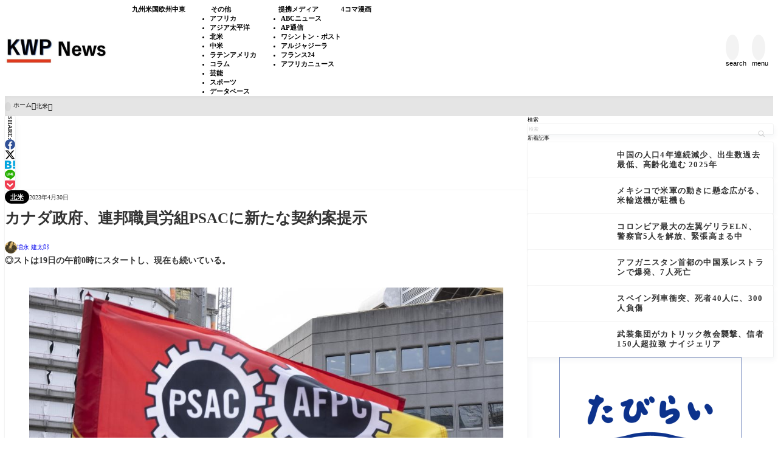

--- FILE ---
content_type: text/html; charset=UTF-8
request_url: https://kagonma-info.com/c0020/canada_public_union_strike_makes_new_contract_20230430/
body_size: 22160
content:
<!DOCTYPE html><html lang="ja"><head prefix='og: http://ogp.me/ns# fb: http://ogp.me/ns/fb#'><meta charset="UTF-8"><meta http-equiv="X-UA-Compatible" content="IE=edge"><meta name="viewport" content="width=device-width, initial-scale=1"/><title>カナダ政府、連邦職員労組PSACに新たな契約案提示 - KWP News／九州と世界のニュース</title><meta name='robots' content='max-image-preview:large'/><meta name="description" content="◎ストは19日の午前0時にスタートし、現在も続いている。 2023年4月21日／"><meta property="og:locale" content="ja_JP"/><meta property="og:title" content="カナダ政府、連邦職員労組PSACに新たな契約案提示"/><meta property="og:description" content="◎ストは19日の午前0時にスタートし、現在も続いている。 2023年4月21日／カナダ、連邦職"/><meta property="og:type" content="article"/><meta property="og:url" content="https://kagonma-info.com/c0020/canada_public_union_strike_makes_new_contract_20230430/"/><meta property="og:image" content="https://kagonma-info.com/wp-content/uploads/2023/04/2023年4月21日／カナダ、連邦職員労組PSACの集会（Adrian-Wyld／The-Canadian-Press／AP通信）.jpg"/><meta property="og:site_name" content="KWP News／九州と世界のニュース"/><meta name="twitter:card" content="summary_large_image"/><meta name="twitter:title" content="カナダ政府、連邦職員労組PSACに新たな契約案提示"/><meta name="twitter:url" content="https://kagonma-info.com/c0020/canada_public_union_strike_makes_new_contract_20230430/"/><meta name="twitter:description" content="◎ストは19日の午前0時にスタートし、現在も続いている。 2023年4月21日／カナダ、連邦職"/><meta name="twitter:image" content="https://kagonma-info.com/wp-content/uploads/2023/04/2023年4月21日／カナダ、連邦職員労組PSACの集会（Adrian-Wyld／The-Canadian-Press／AP通信）.jpg"/><link rel="canonical" href="https://kagonma-info.com/c0020/canada_public_union_strike_makes_new_contract_20230430/"/><link rel='dns-prefetch' href='//cdn.jsdelivr.net'/> <noscript><link rel="stylesheet" href="https://kagonma-info.com/wp-content/themes/rediver/assets/css/noscript.min.css" type="text/css" media="all"/></noscript><link rel='stylesheet' id='diver-style-css' href='https://kagonma-info.com/wp-content/themes/rediver/assets/css/style.min.css?ver=0.6.6' type='text/css' media='all'/><style id='wp-block-categories-inline-css' type='text/css'>.wp-block-categories{box-sizing:border-box}.wp-block-categories.alignleft{margin-right:2em}.wp-block-categories.alignright{margin-left:2em}.wp-block-categories.wp-block-categories-dropdown.aligncenter{text-align:center}.wp-block-categories .wp-block-categories__label{display:block;width:100%}</style><style id='wp-block-search-inline-css' type='text/css'>.wp-block-search__button{margin-left:10px;word-break:normal}.wp-block-search__button.has-icon{line-height:0}.wp-block-search__button svg{height:1.25em;min-height:24px;min-width:24px;width:1.25em;fill:currentColor;vertical-align:text-bottom}:where(.wp-block-search__button){border:1px solid #ccc;padding:6px 10px}.wp-block-search__inside-wrapper{display:flex;flex:auto;flex-wrap:nowrap;max-width:100%}.wp-block-search__label{width:100%}.wp-block-search.wp-block-search__button-only .wp-block-search__button{box-sizing:border-box;display:flex;flex-shrink:0;justify-content:center;margin-left:0;max-width:100%}.wp-block-search.wp-block-search__button-only .wp-block-search__inside-wrapper{min-width:0!important;transition-property:width}.wp-block-search.wp-block-search__button-only .wp-block-search__input{flex-basis:100%;transition-duration:.3s}.wp-block-search.wp-block-search__button-only.wp-block-search__searchfield-hidden,.wp-block-search.wp-block-search__button-only.wp-block-search__searchfield-hidden .wp-block-search__inside-wrapper{overflow:hidden}.wp-block-search.wp-block-search__button-only.wp-block-search__searchfield-hidden .wp-block-search__input{border-left-width:0!important;border-right-width:0!important;flex-basis:0;flex-grow:0;margin:0;min-width:0!important;padding-left:0!important;padding-right:0!important;width:0!important}:where(.wp-block-search__input){appearance:none;border:1px solid #949494;flex-grow:1;font-family:inherit;font-size:inherit;font-style:inherit;font-weight:inherit;letter-spacing:inherit;line-height:inherit;margin-left:0;margin-right:0;min-width:3rem;padding:8px;text-decoration:unset!important;text-transform:inherit}:where(.wp-block-search__button-inside .wp-block-search__inside-wrapper){background-color:#fff;border:1px solid #949494;box-sizing:border-box;padding:4px}:where(.wp-block-search__button-inside .wp-block-search__inside-wrapper) .wp-block-search__input{border:none;border-radius:0;padding:0 4px}:where(.wp-block-search__button-inside .wp-block-search__inside-wrapper) .wp-block-search__input:focus{outline:none}:where(.wp-block-search__button-inside .wp-block-search__inside-wrapper) :where(.wp-block-search__button){padding:4px 8px}.wp-block-search.aligncenter .wp-block-search__inside-wrapper{margin:auto}.wp-block[data-align="right"] .wp-block-search.wp-block-search__button-only .wp-block-search__inside-wrapper{float:right}.wp-block-search .wp-block-search__label{display:block;position:relative}.wp-block-search .wp-block-search__button,.wp-block-search .wp-block-search__input{border:none;border-radius:var(--rd--s--radius)}.wp-block-search .wp-block-search__input{box-shadow:var(--rd--s--shadow);flex:1}.wp-block-search .wp-block-search__button,.wp-block-search .wp-block-search__input{font-size:.9em}.wp-block-search .wp-block-search__button{background:rgb(var(--rd--c--secondary));color:rgb(var(--rd--c--secondary-on));padding:.5em .9em}.wp-block-search.wp-block-search__no-button .wp-block-search__inside-wrapper{align-items:center}.wp-block-search.wp-block-search__no-button .wp-block-search__inside-wrapper:before{content:"\e8b6";font-family:Google\ Symbols;font-size:1.5em;left:10px;position:absolute}.wp-block-search.wp-block-search__no-button .wp-block-search__inside-wrapper .wp-block-search__input{padding-left:3em}.wp-block-search.wp-block-search__button-inside .wp-block-search__inside-wrapper{background:rgb(var(--rd--c--primary,255 255 255));border:none;border-radius:var(--rd--s--radius);box-shadow:var(--rd--s--shadow);color:rgb(var(--rd--c--primary-on,0 0 0))}.wp-block-search.wp-block-search__button-inside .wp-block-search__inside-wrapper .wp-block-search__input{background:transparent;box-shadow:none;padding:0 1em}.wp-block-search.wp-block-search__button-inside .wp-block-search__inside-wrapper .wp-block-search__button{background:transparent;box-shadow:none;color:currentColor;font-size:.8em;margin:0;opacity:.4;padding-inline:.6em}</style><style id='wp-block-paragraph-inline-css' type='text/css'>.is-small-text{font-size:.875em}.is-regular-text{font-size:1em}.is-large-text{font-size:2.25em}.is-larger-text{font-size:3em}.has-drop-cap:not(:focus):first-letter{float:left;font-size:8.4em;font-style:normal;font-weight:100;line-height:.68;margin:.05em .1em 0 0;text-transform:uppercase}body.rtl .has-drop-cap:not(:focus):first-letter{float:none;margin-left:.1em}p.has-drop-cap.has-background{overflow:hidden}:root :where(p.has-background){padding:1.25em 2.375em}:where(p.has-text-color:not(.has-link-color)) a{color:inherit}p.has-text-align-left[style*="writing-mode:vertical-lr"],p.has-text-align-right[style*="writing-mode:vertical-rl"]{rotate:180deg}</style><style id='dbp-hr-style-inline-css' type='text/css'>.dbp-hr{-webkit-box-flex:1;background-color:currentColor;background-size:2px 1px;border:0;color:currentColor;flex:1;height:2px;margin-bottom:0;min-height:var(--dbp-hr--height,0);overflow:visible;padding:0;position:relative;text-align:center;width:100%}.dbp-hr.is-orientation-vertical{-webkit-box-flex:1;flex:1 0 auto;height:100px;width:1px}.dbp-hr:before{background-color:var(--dbp-hr--option--bg,#fff);border-radius:5px;color:inherit;display:inline-block;line-height:2em;padding:0 .5em;position:relative;top:calc(var(--dbp-hr--height)/2 + 50%);translate:0 -50%}.dbp-hr.is-align-left{margin-left:0}.dbp-hr.is-align-right{margin-right:0}.dbp-hr.style-dot{background-repeat:repeat-x}.dbp-hr.is-content-voice:before{background:var(--dbp-hr--option--bg,#fff);border-bottom:var(--dbp-hr--height,2px) var(--dbp-hr--option--style,solid);border-right:var(--dbp-hr--height,2px) var(--dbp-hr--option--style,solid);border-top-left-radius:10em;content:"";height:calc(var(--dbp-hr--height) + 1em);left:50%;padding:0;position:absolute;rotate:45deg;top:calc(var(--dbp-hr--height)/1.5 + 50%);translate:-50% -50%;width:calc(var(--dbp-hr--height) + 1em);z-index:1}.dbp-hr.is-content-text:before{content:attr(data-content);font-size:.9em;padding:0 1em}.dbp-hr.is-content-icon:before{font-size:calc(var(--dbp-hr--height) + 1.6em)}</style><style id='wp-block-group-inline-css' type='text/css'>.wp-block-group{box-sizing:border-box}:where(.wp-block-group.wp-block-group-is-layout-constrained){position:relative}</style><style id='wp-block-tag-cloud-inline-css' type='text/css'>.wp-block-tag-cloud{box-sizing:border-box}.wp-block-tag-cloud.aligncenter{justify-content:center;text-align:center}.wp-block-tag-cloud a{display:inline-block;margin-right:5px}.wp-block-tag-cloud span{display:inline-block;margin-left:5px;text-decoration:none}:root :where(.wp-block-tag-cloud.is-style-outline){display:flex;flex-wrap:wrap;gap:1ch}:root :where(.wp-block-tag-cloud.is-style-outline a){border:1px solid;font-size:unset!important;margin-right:0;padding:1ch 2ch;text-decoration:none!important}</style><style id='wp-block-library-inline-css' type='text/css'>:root{--wp-block-synced-color:#7a00df;--wp-block-synced-color--rgb:122 , 0 , 223;--wp-bound-block-color:var(--wp-block-synced-color);--wp-editor-canvas-background:#ddd;--wp-admin-theme-color:#007cba;--wp-admin-theme-color--rgb:0 , 124 , 186;--wp-admin-theme-color-darker-10:#006ba1;--wp-admin-theme-color-darker-10--rgb:0 , 107 , 160.5;--wp-admin-theme-color-darker-20:#005a87;--wp-admin-theme-color-darker-20--rgb:0 , 90 , 135;--wp-admin-border-width-focus:2px}@media (min-resolution:192dpi){:root{--wp-admin-border-width-focus:1.5px}}.wp-element-button{cursor:pointer}:root .has-very-light-gray-background-color{background-color:#eee}:root .has-very-dark-gray-background-color{background-color:#313131}:root .has-very-light-gray-color{color:#eee}:root .has-very-dark-gray-color{color:#313131}:root .has-vivid-green-cyan-to-vivid-cyan-blue-gradient-background{background:linear-gradient(135deg,#00d084,#0693e3)}:root .has-purple-crush-gradient-background{background:linear-gradient(135deg,#34e2e4,#4721fb 50%,#ab1dfe)}:root .has-hazy-dawn-gradient-background{background:linear-gradient(135deg,#faaca8,#dad0ec)}:root .has-subdued-olive-gradient-background{background:linear-gradient(135deg,#fafae1,#67a671)}:root .has-atomic-cream-gradient-background{background:linear-gradient(135deg,#fdd79a,#004a59)}:root .has-nightshade-gradient-background{background:linear-gradient(135deg,#330968,#31cdcf)}:root .has-midnight-gradient-background{background:linear-gradient(135deg,#020381,#2874fc)}:root{--wp--preset--font-size--normal:16px;--wp--preset--font-size--huge:42px}.has-regular-font-size{font-size:1em}.has-larger-font-size{font-size:2.625em}.has-normal-font-size{font-size:var(--wp--preset--font-size--normal)}.has-huge-font-size{font-size:var(--wp--preset--font-size--huge)}.has-text-align-center{text-align:center}.has-text-align-left{text-align:left}.has-text-align-right{text-align:right}.has-fit-text{white-space:nowrap!important}#end-resizable-editor-section{display:none}.aligncenter{clear:both}.items-justified-left{justify-content:flex-start}.items-justified-center{justify-content:center}.items-justified-right{justify-content:flex-end}.items-justified-space-between{justify-content:space-between}.screen-reader-text{border:0;clip-path:inset(50%);height:1px;margin:-1px;overflow:hidden;padding:0;position:absolute;width:1px;word-wrap:normal!important}.screen-reader-text:focus{background-color:#ddd;clip-path:none;color:#444;display:block;font-size:1em;height:auto;left:5px;line-height:normal;padding:15px 23px 14px;text-decoration:none;top:5px;width:auto;z-index:100000}html :where(.has-border-color){border-style:solid}html :where([style*=border-top-color]){border-top-style:solid}html :where([style*=border-right-color]){border-right-style:solid}html :where([style*=border-bottom-color]){border-bottom-style:solid}html :where([style*=border-left-color]){border-left-style:solid}html :where([style*=border-width]){border-style:solid}html :where([style*=border-top-width]){border-top-style:solid}html :where([style*=border-right-width]){border-right-style:solid}html :where([style*=border-bottom-width]){border-bottom-style:solid}html :where([style*=border-left-width]){border-left-style:solid}html :where(img[class*=wp-image-]){height:auto;max-width:100%}:where(figure){margin:0 0 1em}html :where(.is-position-sticky){--wp-admin--admin-bar--position-offset:var(--wp-admin--admin-bar--height,0)}@media screen and (max-width:600px){html :where(.is-position-sticky){--wp-admin--admin-bar--position-offset:0}}</style><style id='wp-block-heading-inline-css' type='text/css'>h1:where(.wp-block-heading).has-background,h2:where(.wp-block-heading).has-background,h3:where(.wp-block-heading).has-background,h4:where(.wp-block-heading).has-background,h5:where(.wp-block-heading).has-background,h6:where(.wp-block-heading).has-background{padding:1.25em 2.375em}h1.has-text-align-left[style*=writing-mode]:where([style*=vertical-lr]),h1.has-text-align-right[style*=writing-mode]:where([style*=vertical-rl]),h2.has-text-align-left[style*=writing-mode]:where([style*=vertical-lr]),h2.has-text-align-right[style*=writing-mode]:where([style*=vertical-rl]),h3.has-text-align-left[style*=writing-mode]:where([style*=vertical-lr]),h3.has-text-align-right[style*=writing-mode]:where([style*=vertical-rl]),h4.has-text-align-left[style*=writing-mode]:where([style*=vertical-lr]),h4.has-text-align-right[style*=writing-mode]:where([style*=vertical-rl]),h5.has-text-align-left[style*=writing-mode]:where([style*=vertical-lr]),h5.has-text-align-right[style*=writing-mode]:where([style*=vertical-rl]),h6.has-text-align-left[style*=writing-mode]:where([style*=vertical-lr]),h6.has-text-align-right[style*=writing-mode]:where([style*=vertical-rl]){rotate:180deg}</style><style id='wp-block-image-inline-css' type='text/css'>.wp-block-image>a,.wp-block-image>figure>a{display:inline-block}.wp-block-image img{box-sizing:border-box;height:auto;max-width:100%;vertical-align:bottom}@media not (prefers-reduced-motion){.wp-block-image img.hide{visibility:hidden}.wp-block-image img.show{animation:show-content-image .4s}}.wp-block-image[style*="border-radius"] img,.wp-block-image[style*="border-radius"]>a{border-radius:inherit}.wp-block-image.has-custom-border img{box-sizing:border-box}.wp-block-image.aligncenter{text-align:center}.wp-block-image.alignfull>a,.wp-block-image.alignwide>a{width:100%}.wp-block-image.alignfull img,.wp-block-image.alignwide img{height:auto;width:100%}.wp-block-image .aligncenter,.wp-block-image .alignleft,.wp-block-image .alignright,.wp-block-image.aligncenter,.wp-block-image.alignleft,.wp-block-image.alignright{display:table}.wp-block-image .aligncenter>figcaption,.wp-block-image .alignleft>figcaption,.wp-block-image .alignright>figcaption,.wp-block-image.aligncenter>figcaption,.wp-block-image.alignleft>figcaption,.wp-block-image.alignright>figcaption{caption-side:bottom;display:table-caption}.wp-block-image .alignleft{float:left;margin:.5em 1em .5em 0}.wp-block-image .alignright{float:right;margin:.5em 0 .5em 1em}.wp-block-image .aligncenter{margin-left:auto;margin-right:auto}.wp-block-image :where(figcaption){margin-bottom:1em;margin-top:.5em}.wp-block-image.is-style-circle-mask img{border-radius:9999px}@supports ((-webkit-mask-image:none) or (mask-image:none)) or (-webkit-mask-image:none){.wp-block-image.is-style-circle-mask img{border-radius:0;-webkit-mask-image:url('data:image/svg+xml;utf8,<svg viewBox="0 0 100 100" xmlns="http://www.w3.org/2000/svg"><circle cx="50" cy="50" r="50"/></svg>');mask-image:url('data:image/svg+xml;utf8,<svg viewBox="0 0 100 100" xmlns="http://www.w3.org/2000/svg"><circle cx="50" cy="50" r="50"/></svg>');mask-mode:alpha;-webkit-mask-position:center;mask-position:center;-webkit-mask-repeat:no-repeat;mask-repeat:no-repeat;-webkit-mask-size:contain;mask-size:contain}}:root :where(.wp-block-image.is-style-rounded img,.wp-block-image .is-style-rounded img){border-radius:9999px}.wp-block-image figure{margin:0}.wp-lightbox-container{display:flex;flex-direction:column;position:relative}.wp-lightbox-container img{cursor:zoom-in}.wp-lightbox-container img:hover+button{opacity:1}.wp-lightbox-container button{align-items:center;backdrop-filter:blur(16px) saturate(180%);background-color:#5a5a5a40;border:none;border-radius:4px;cursor:zoom-in;display:flex;height:20px;justify-content:center;opacity:0;padding:0;position:absolute;right:16px;text-align:center;top:16px;width:20px;z-index:100}@media not (prefers-reduced-motion){.wp-lightbox-container button{transition:opacity .2s ease}}.wp-lightbox-container button:focus-visible{outline:3px auto #5a5a5a40;outline:3px auto -webkit-focus-ring-color;outline-offset:3px}.wp-lightbox-container button:hover{cursor:pointer;opacity:1}.wp-lightbox-container button:focus{opacity:1}.wp-lightbox-container button:focus,.wp-lightbox-container button:hover,.wp-lightbox-container button:not(:hover):not(:active):not(.has-background){background-color:#5a5a5a40;border:none}.wp-lightbox-overlay{box-sizing:border-box;cursor:zoom-out;height:100vh;left:0;overflow:hidden;position:fixed;top:0;visibility:hidden;width:100%;z-index:100000}.wp-lightbox-overlay .close-button{align-items:center;cursor:pointer;display:flex;justify-content:center;min-height:40px;min-width:40px;padding:0;position:absolute;right:calc(env(safe-area-inset-right) + 16px);top:calc(env(safe-area-inset-top) + 16px);z-index:5000000}.wp-lightbox-overlay .close-button:focus,.wp-lightbox-overlay .close-button:hover,.wp-lightbox-overlay .close-button:not(:hover):not(:active):not(.has-background){background:none;border:none}.wp-lightbox-overlay .lightbox-image-container{height:var(--wp--lightbox-container-height);left:50%;overflow:hidden;position:absolute;top:50%;transform:translate(-50%,-50%);transform-origin:top left;width:var(--wp--lightbox-container-width);z-index:9999999999}.wp-lightbox-overlay .wp-block-image{align-items:center;box-sizing:border-box;display:flex;height:100%;justify-content:center;margin:0;position:relative;transform-origin:0 0;width:100%;z-index:3000000}.wp-lightbox-overlay .wp-block-image img{height:var(--wp--lightbox-image-height);min-height:var(--wp--lightbox-image-height);min-width:var(--wp--lightbox-image-width);width:var(--wp--lightbox-image-width)}.wp-lightbox-overlay .wp-block-image figcaption{display:none}.wp-lightbox-overlay button{background:none;border:none}.wp-lightbox-overlay .scrim{background-color:#fff;height:100%;opacity:.9;position:absolute;width:100%;z-index:2000000}.wp-lightbox-overlay.active{visibility:visible}@media not (prefers-reduced-motion){.wp-lightbox-overlay.active{animation:turn-on-visibility .25s both}.wp-lightbox-overlay.active img{animation:turn-on-visibility .35s both}.wp-lightbox-overlay.show-closing-animation:not(.active){animation:turn-off-visibility .35s both}.wp-lightbox-overlay.show-closing-animation:not(.active) img{animation:turn-off-visibility .25s both}.wp-lightbox-overlay.zoom.active{animation:none;opacity:1;visibility:visible}.wp-lightbox-overlay.zoom.active .lightbox-image-container{animation:lightbox-zoom-in .4s}.wp-lightbox-overlay.zoom.active .lightbox-image-container img{animation:none}.wp-lightbox-overlay.zoom.active .scrim{animation:turn-on-visibility .4s forwards}.wp-lightbox-overlay.zoom.show-closing-animation:not(.active){animation:none}.wp-lightbox-overlay.zoom.show-closing-animation:not(.active) .lightbox-image-container{animation:lightbox-zoom-out .4s}.wp-lightbox-overlay.zoom.show-closing-animation:not(.active) .lightbox-image-container img{animation:none}.wp-lightbox-overlay.zoom.show-closing-animation:not(.active) .scrim{animation:turn-off-visibility .4s forwards}}@keyframes show-content-image{0%{visibility:hidden}99%{visibility:hidden}to{visibility:visible}}@keyframes turn-on-visibility{0%{opacity:0}to{opacity:1}}@keyframes turn-off-visibility{0%{opacity:1;visibility:visible}99%{opacity:0;visibility:visible}to{opacity:0;visibility:hidden}}@keyframes lightbox-zoom-in{0%{transform:translate(calc((-100vw + var(--wp--lightbox-scrollbar-width))/2 + var(--wp--lightbox-initial-left-position)),calc(-50vh + var(--wp--lightbox-initial-top-position))) scale(var(--wp--lightbox-scale))}to{transform:translate(-50%,-50%) scale(1)}}@keyframes lightbox-zoom-out{0%{transform:translate(-50%,-50%) scale(1);visibility:visible}99%{visibility:visible}to{transform:translate(calc((-100vw + var(--wp--lightbox-scrollbar-width))/2 + var(--wp--lightbox-initial-left-position)),calc(-50vh + var(--wp--lightbox-initial-top-position))) scale(var(--wp--lightbox-scale));visibility:hidden}}</style><style id='global-styles-inline-css' type='text/css'>:root{--wp--preset--aspect-ratio--square:1;--wp--preset--aspect-ratio--4-3: 4/3;--wp--preset--aspect-ratio--3-4: 3/4;--wp--preset--aspect-ratio--3-2: 3/2;--wp--preset--aspect-ratio--2-3: 2/3;--wp--preset--aspect-ratio--16-9: 16/9;--wp--preset--aspect-ratio--9-16: 9/16;--wp--preset--color--black:#000;--wp--preset--color--cyan-bluish-gray:#abb8c3;--wp--preset--color--white:#fff;--wp--preset--color--pale-pink:#f78da7;--wp--preset--color--vivid-red:#cf2e2e;--wp--preset--color--luminous-vivid-orange:#ff6900;--wp--preset--color--luminous-vivid-amber:#fcb900;--wp--preset--color--light-green-cyan:#7bdcb5;--wp--preset--color--vivid-green-cyan:#00d084;--wp--preset--color--pale-cyan-blue:#8ed1fc;--wp--preset--color--vivid-cyan-blue:#0693e3;--wp--preset--color--vivid-purple:#9b51e0;--wp--preset--color--diver-status-classic:#c8c8c8;--wp--preset--color--diver-status-information:#2e59aa;--wp--preset--color--diver-status-success:#59e57a;--wp--preset--color--diver-status-warning:#ffc107;--wp--preset--color--diver-status-error:#ff2323;--wp--preset--color--diver-status-bad:#4477bf;--wp--preset--color--diver-status-good:#f49173;--wp--preset--color--diver-text-1: rgb(242 242 242);--wp--preset--color--diver-text-2: rgb(229 229 229);--wp--preset--color--diver-text-3: rgb(204 204 204);--wp--preset--color--diver-text-4: rgb(153 153 153);--wp--preset--color--diver-text: rgb(0 0 0);--wp--preset--color--diver-background: rgb(249 249 249);--wp--preset--color--diver-secondary-1: rgb(253 253 253);--wp--preset--color--diver-secondary-2: rgb(252 252 252);--wp--preset--color--diver-secondary-3: rgb(250 250 250);--wp--preset--color--diver-secondary-4: rgb(245 245 245);--wp--preset--color--diver-secondary: rgb(232 232 232);--wp--preset--color--diver-secondary-on: rgb(1 1 1);--wp--preset--color--diver-primary: rgb(255 255 255);--wp--preset--color--diver-primary-on: rgb(51 51 51);--wp--preset--color--diver-link: rgb(34 113 177);--wp--preset--color--diver-secondary-v: rgb(254 254 254);--wp--preset--color--diver-accent: rgb(0 0 0);--wp--preset--gradient--vivid-cyan-blue-to-vivid-purple:linear-gradient(135deg,#0693e3 0%,#9b51e0 100%);--wp--preset--gradient--light-green-cyan-to-vivid-green-cyan:linear-gradient(135deg,#7adcb4 0%,#00d082 100%);--wp--preset--gradient--luminous-vivid-amber-to-luminous-vivid-orange:linear-gradient(135deg,#fcb900 0%,#ff6900 100%);--wp--preset--gradient--luminous-vivid-orange-to-vivid-red:linear-gradient(135deg,#ff6900 0%,#cf2e2e 100%);--wp--preset--gradient--very-light-gray-to-cyan-bluish-gray:linear-gradient(135deg,#eee 0%,#a9b8c3 100%);--wp--preset--gradient--cool-to-warm-spectrum:linear-gradient(135deg,#4aeadc 0%,#9778d1 20%,#cf2aba 40%,#ee2c82 60%,#fb6962 80%,#fef84c 100%);--wp--preset--gradient--blush-light-purple:linear-gradient(135deg,#ffceec 0%,#9896f0 100%);--wp--preset--gradient--blush-bordeaux:linear-gradient(135deg,#fecda5 0%,#fe2d2d 50%,#6b003e 100%);--wp--preset--gradient--luminous-dusk:linear-gradient(135deg,#ffcb70 0%,#c751c0 50%,#4158d0 100%);--wp--preset--gradient--pale-ocean:linear-gradient(135deg,#fff5cb 0%,#b6e3d4 50%,#33a7b5 100%);--wp--preset--gradient--electric-grass:linear-gradient(135deg,#caf880 0%,#71ce7e 100%);--wp--preset--gradient--midnight:linear-gradient(135deg,#020381 0%,#2874fc 100%);--wp--preset--gradient--diver-dark: linear-gradient(12deg,#000,rgb(232 232 232));--wp--preset--gradient--diver-light: linear-gradient(12deg,#fff,rgb(232 232 232));--wp--preset--gradient--diver-rich: linear-gradient(25deg,transparent 10%,rgb(255 255 255/.5) 20%,transparent 40%,rgb(0 0 0/.3) 60%,transparent 80%, rgb(255 255 255/.5) 90%),rgb(232 232 232);--wp--preset--gradient--diver-gold:linear-gradient(45deg,#b67b03 0%,#daaf08 45%,#fee9a0 70%,#daaf08 85%,#b67b03 90% 100%);--wp--preset--gradient--diver-silver:linear-gradient(45deg,#757575 0%,#9e9e9e 45%,#e8e8e8 70%,#9e9e9e 85%,#757575 90% 100%);--wp--preset--font-size--small: clamp(1.2rem, 1.2rem + ((1vw - 0.2rem) * 0.348), 1.4rem);--wp--preset--font-size--medium: clamp(1.4rem, 1.4rem + ((1vw - 0.2rem) * 0.348), 1.6rem);--wp--preset--font-size--large: clamp(1.6rem, 1.6rem + ((1vw - 0.2rem) * 0.348), 1.8rem);--wp--preset--font-size--x-large: clamp(25.014px, 1.563rem + ((1vw - 3.2px) * 1.846), 42px);--wp--preset--font-size--xsmall: clamp(1.1rem, 1.1rem + ((1vw - 0.2rem) * 0.348), 1.3rem);--wp--preset--font-size--xlarge: clamp(1.8rem, 1.8rem + ((1vw - 0.2rem) * 0.696), 2.2rem);--wp--preset--spacing--20: clamp(1rem, 0.63vw + 0.63rem, 1.4rem);--wp--preset--spacing--30: clamp(1.5rem, 0.98vw + 0.74rem, 1.96rem);--wp--preset--spacing--40: clamp(2.2rem, 1.52vw + 0.85rem, 2.74rem);--wp--preset--spacing--50: clamp(3rem, 2.33vw + 0.96rem, 3.84rem);--wp--preset--spacing--60: clamp(4.2rem, 3.51vw + 1.02rem, 5.38rem);--wp--preset--spacing--70: clamp(6.2rem, 5.26vw + 1rem, 7.53rem);--wp--preset--spacing--80: clamp(8rem, 7.82vw + 0.84rem, 10.54rem);--wp--preset--shadow--natural:6px 6px 9px rgba(0,0,0,.2);--wp--preset--shadow--deep:12px 12px 50px rgba(0,0,0,.4);--wp--preset--shadow--sharp:6px 6px 0 rgba(0,0,0,.2);--wp--preset--shadow--outlined:6px 6px 0 -3px #fff , 6px 6px #000;--wp--preset--shadow--crisp:6px 6px 0 #000;--wp--preset--shadow--outline-shadow: 2px 3px 8px rgb(0 0 0/.1),0 0 0 1px rgb(0 0 0/.05);--wp--preset--shadow--min-sharp: 2px 3px rgb(0 0 0/.1);--wp--custom--font-size: clamp(1.5rem, 0.97265625rem + 0.9375vw, 2.0625rem)}:root{--wp--style--global--content-size:900px;--wp--style--global--wide-size:1240px}:where(body) {margin:0}.wp-site-blocks{padding-top:var(--wp--style--root--padding-top);padding-bottom:var(--wp--style--root--padding-bottom)}.has-global-padding{padding-right:var(--wp--style--root--padding-right);padding-left:var(--wp--style--root--padding-left)}.has-global-padding>.alignfull{margin-right: calc(var(--wp--style--root--padding-right) * -1);margin-left: calc(var(--wp--style--root--padding-left) * -1)}.has-global-padding :where(:not(.alignfull.is-layout-flow) > .has-global-padding:not(.wp-block-block, .alignfull)) {padding-right:0;padding-left:0}.has-global-padding :where(:not(.alignfull.is-layout-flow) > .has-global-padding:not(.wp-block-block, .alignfull)) > .alignfull {margin-left:0;margin-right:0}.wp-site-blocks>.alignleft{float:left;margin-right:2em}.wp-site-blocks>.alignright{float:right;margin-left:2em}.wp-site-blocks>.aligncenter{justify-content:center;margin-left:auto;margin-right:auto}:where(.wp-site-blocks) > * {margin-block-start:var(--wp--preset--spacing--40);margin-block-end:0}:where(.wp-site-blocks) > :first-child {margin-block-start:0}:where(.wp-site-blocks) > :last-child {margin-block-end:0}:root{--wp--style--block-gap:var(--wp--preset--spacing--40)}:root :where(.is-layout-flow) > :first-child{margin-block-start:0}:root :where(.is-layout-flow) > :last-child{margin-block-end:0}:root :where(.is-layout-flow) > *{margin-block-start:var(--wp--preset--spacing--40);margin-block-end:0}:root :where(.is-layout-constrained) > :first-child{margin-block-start:0}:root :where(.is-layout-constrained) > :last-child{margin-block-end:0}:root :where(.is-layout-constrained) > *{margin-block-start:var(--wp--preset--spacing--40);margin-block-end:0}:root :where(.is-layout-flex){gap:var(--wp--preset--spacing--40)}:root :where(.is-layout-grid){gap:var(--wp--preset--spacing--40)}.is-layout-flow>.alignleft{float:left;margin-inline-start:0;margin-inline-end:2em}.is-layout-flow>.alignright{float:right;margin-inline-start:2em;margin-inline-end:0}.is-layout-flow>.aligncenter{margin-left:auto!important;margin-right:auto!important}.is-layout-constrained>.alignleft{float:left;margin-inline-start:0;margin-inline-end:2em}.is-layout-constrained>.alignright{float:right;margin-inline-start:2em;margin-inline-end:0}.is-layout-constrained>.aligncenter{margin-left:auto!important;margin-right:auto!important}.is-layout-constrained > :where(:not(.alignleft):not(.alignright):not(.alignfull)){max-width:var(--wp--style--global--content-size);margin-left:auto!important;margin-right:auto!important}.is-layout-constrained>.alignwide{max-width:var(--wp--style--global--wide-size)}body .is-layout-flex{display:flex}.is-layout-flex{flex-wrap:wrap;align-items:center}.is-layout-flex > :is(*, div){margin:0}body .is-layout-grid{display:grid}.is-layout-grid > :is(*, div){margin:0}body{--wp--style--root--padding-top:0;--wp--style--root--padding-right:0;--wp--style--root--padding-bottom:0;--wp--style--root--padding-left:0}:root :where(.wp-element-button, .wp-block-button__link){background-color:#32373c;border-width:0;color:#fff;font-family:inherit;font-size:inherit;font-style:inherit;font-weight:inherit;letter-spacing:inherit;line-height:inherit;padding-top: calc(0.667em + 2px);padding-right: calc(1.333em + 2px);padding-bottom: calc(0.667em + 2px);padding-left: calc(1.333em + 2px);text-decoration:none;text-transform:inherit}.has-black-color{color:var(--wp--preset--color--black)!important}.has-cyan-bluish-gray-color{color:var(--wp--preset--color--cyan-bluish-gray)!important}.has-white-color{color:var(--wp--preset--color--white)!important}.has-pale-pink-color{color:var(--wp--preset--color--pale-pink)!important}.has-vivid-red-color{color:var(--wp--preset--color--vivid-red)!important}.has-luminous-vivid-orange-color{color:var(--wp--preset--color--luminous-vivid-orange)!important}.has-luminous-vivid-amber-color{color:var(--wp--preset--color--luminous-vivid-amber)!important}.has-light-green-cyan-color{color:var(--wp--preset--color--light-green-cyan)!important}.has-vivid-green-cyan-color{color:var(--wp--preset--color--vivid-green-cyan)!important}.has-pale-cyan-blue-color{color:var(--wp--preset--color--pale-cyan-blue)!important}.has-vivid-cyan-blue-color{color:var(--wp--preset--color--vivid-cyan-blue)!important}.has-vivid-purple-color{color:var(--wp--preset--color--vivid-purple)!important}.has-diver-status-classic-color{color:var(--wp--preset--color--diver-status-classic)!important}.has-diver-status-information-color{color:var(--wp--preset--color--diver-status-information)!important}.has-diver-status-success-color{color:var(--wp--preset--color--diver-status-success)!important}.has-diver-status-warning-color{color:var(--wp--preset--color--diver-status-warning)!important}.has-diver-status-error-color{color:var(--wp--preset--color--diver-status-error)!important}.has-diver-status-bad-color{color:var(--wp--preset--color--diver-status-bad)!important}.has-diver-status-good-color{color:var(--wp--preset--color--diver-status-good)!important}.has-diver-text-1-color{color:var(--wp--preset--color--diver-text-1)!important}.has-diver-text-2-color{color:var(--wp--preset--color--diver-text-2)!important}.has-diver-text-3-color{color:var(--wp--preset--color--diver-text-3)!important}.has-diver-text-4-color{color:var(--wp--preset--color--diver-text-4)!important}.has-diver-text-color{color:var(--wp--preset--color--diver-text)!important}.has-diver-background-color{color:var(--wp--preset--color--diver-background)!important}.has-diver-secondary-1-color{color:var(--wp--preset--color--diver-secondary-1)!important}.has-diver-secondary-2-color{color:var(--wp--preset--color--diver-secondary-2)!important}.has-diver-secondary-3-color{color:var(--wp--preset--color--diver-secondary-3)!important}.has-diver-secondary-4-color{color:var(--wp--preset--color--diver-secondary-4)!important}.has-diver-secondary-color{color:var(--wp--preset--color--diver-secondary)!important}.has-diver-secondary-on-color{color:var(--wp--preset--color--diver-secondary-on)!important}.has-diver-primary-color{color:var(--wp--preset--color--diver-primary)!important}.has-diver-primary-on-color{color:var(--wp--preset--color--diver-primary-on)!important}.has-diver-link-color{color:var(--wp--preset--color--diver-link)!important}.has-diver-secondary-v-color{color:var(--wp--preset--color--diver-secondary-v)!important}.has-diver-accent-color{color:var(--wp--preset--color--diver-accent)!important}.has-black-background-color{background-color:var(--wp--preset--color--black)!important}.has-cyan-bluish-gray-background-color{background-color:var(--wp--preset--color--cyan-bluish-gray)!important}.has-white-background-color{background-color:var(--wp--preset--color--white)!important}.has-pale-pink-background-color{background-color:var(--wp--preset--color--pale-pink)!important}.has-vivid-red-background-color{background-color:var(--wp--preset--color--vivid-red)!important}.has-luminous-vivid-orange-background-color{background-color:var(--wp--preset--color--luminous-vivid-orange)!important}.has-luminous-vivid-amber-background-color{background-color:var(--wp--preset--color--luminous-vivid-amber)!important}.has-light-green-cyan-background-color{background-color:var(--wp--preset--color--light-green-cyan)!important}.has-vivid-green-cyan-background-color{background-color:var(--wp--preset--color--vivid-green-cyan)!important}.has-pale-cyan-blue-background-color{background-color:var(--wp--preset--color--pale-cyan-blue)!important}.has-vivid-cyan-blue-background-color{background-color:var(--wp--preset--color--vivid-cyan-blue)!important}.has-vivid-purple-background-color{background-color:var(--wp--preset--color--vivid-purple)!important}.has-diver-status-classic-background-color{background-color:var(--wp--preset--color--diver-status-classic)!important}.has-diver-status-information-background-color{background-color:var(--wp--preset--color--diver-status-information)!important}.has-diver-status-success-background-color{background-color:var(--wp--preset--color--diver-status-success)!important}.has-diver-status-warning-background-color{background-color:var(--wp--preset--color--diver-status-warning)!important}.has-diver-status-error-background-color{background-color:var(--wp--preset--color--diver-status-error)!important}.has-diver-status-bad-background-color{background-color:var(--wp--preset--color--diver-status-bad)!important}.has-diver-status-good-background-color{background-color:var(--wp--preset--color--diver-status-good)!important}.has-diver-text-1-background-color{background-color:var(--wp--preset--color--diver-text-1)!important}.has-diver-text-2-background-color{background-color:var(--wp--preset--color--diver-text-2)!important}.has-diver-text-3-background-color{background-color:var(--wp--preset--color--diver-text-3)!important}.has-diver-text-4-background-color{background-color:var(--wp--preset--color--diver-text-4)!important}.has-diver-text-background-color{background-color:var(--wp--preset--color--diver-text)!important}.has-diver-background-background-color{background-color:var(--wp--preset--color--diver-background)!important}.has-diver-secondary-1-background-color{background-color:var(--wp--preset--color--diver-secondary-1)!important}.has-diver-secondary-2-background-color{background-color:var(--wp--preset--color--diver-secondary-2)!important}.has-diver-secondary-3-background-color{background-color:var(--wp--preset--color--diver-secondary-3)!important}.has-diver-secondary-4-background-color{background-color:var(--wp--preset--color--diver-secondary-4)!important}.has-diver-secondary-background-color{background-color:var(--wp--preset--color--diver-secondary)!important}.has-diver-secondary-on-background-color{background-color:var(--wp--preset--color--diver-secondary-on)!important}.has-diver-primary-background-color{background-color:var(--wp--preset--color--diver-primary)!important}.has-diver-primary-on-background-color{background-color:var(--wp--preset--color--diver-primary-on)!important}.has-diver-link-background-color{background-color:var(--wp--preset--color--diver-link)!important}.has-diver-secondary-v-background-color{background-color:var(--wp--preset--color--diver-secondary-v)!important}.has-diver-accent-background-color{background-color:var(--wp--preset--color--diver-accent)!important}.has-black-border-color{border-color:var(--wp--preset--color--black)!important}.has-cyan-bluish-gray-border-color{border-color:var(--wp--preset--color--cyan-bluish-gray)!important}.has-white-border-color{border-color:var(--wp--preset--color--white)!important}.has-pale-pink-border-color{border-color:var(--wp--preset--color--pale-pink)!important}.has-vivid-red-border-color{border-color:var(--wp--preset--color--vivid-red)!important}.has-luminous-vivid-orange-border-color{border-color:var(--wp--preset--color--luminous-vivid-orange)!important}.has-luminous-vivid-amber-border-color{border-color:var(--wp--preset--color--luminous-vivid-amber)!important}.has-light-green-cyan-border-color{border-color:var(--wp--preset--color--light-green-cyan)!important}.has-vivid-green-cyan-border-color{border-color:var(--wp--preset--color--vivid-green-cyan)!important}.has-pale-cyan-blue-border-color{border-color:var(--wp--preset--color--pale-cyan-blue)!important}.has-vivid-cyan-blue-border-color{border-color:var(--wp--preset--color--vivid-cyan-blue)!important}.has-vivid-purple-border-color{border-color:var(--wp--preset--color--vivid-purple)!important}.has-diver-status-classic-border-color{border-color:var(--wp--preset--color--diver-status-classic)!important}.has-diver-status-information-border-color{border-color:var(--wp--preset--color--diver-status-information)!important}.has-diver-status-success-border-color{border-color:var(--wp--preset--color--diver-status-success)!important}.has-diver-status-warning-border-color{border-color:var(--wp--preset--color--diver-status-warning)!important}.has-diver-status-error-border-color{border-color:var(--wp--preset--color--diver-status-error)!important}.has-diver-status-bad-border-color{border-color:var(--wp--preset--color--diver-status-bad)!important}.has-diver-status-good-border-color{border-color:var(--wp--preset--color--diver-status-good)!important}.has-diver-text-1-border-color{border-color:var(--wp--preset--color--diver-text-1)!important}.has-diver-text-2-border-color{border-color:var(--wp--preset--color--diver-text-2)!important}.has-diver-text-3-border-color{border-color:var(--wp--preset--color--diver-text-3)!important}.has-diver-text-4-border-color{border-color:var(--wp--preset--color--diver-text-4)!important}.has-diver-text-border-color{border-color:var(--wp--preset--color--diver-text)!important}.has-diver-background-border-color{border-color:var(--wp--preset--color--diver-background)!important}.has-diver-secondary-1-border-color{border-color:var(--wp--preset--color--diver-secondary-1)!important}.has-diver-secondary-2-border-color{border-color:var(--wp--preset--color--diver-secondary-2)!important}.has-diver-secondary-3-border-color{border-color:var(--wp--preset--color--diver-secondary-3)!important}.has-diver-secondary-4-border-color{border-color:var(--wp--preset--color--diver-secondary-4)!important}.has-diver-secondary-border-color{border-color:var(--wp--preset--color--diver-secondary)!important}.has-diver-secondary-on-border-color{border-color:var(--wp--preset--color--diver-secondary-on)!important}.has-diver-primary-border-color{border-color:var(--wp--preset--color--diver-primary)!important}.has-diver-primary-on-border-color{border-color:var(--wp--preset--color--diver-primary-on)!important}.has-diver-link-border-color{border-color:var(--wp--preset--color--diver-link)!important}.has-diver-secondary-v-border-color{border-color:var(--wp--preset--color--diver-secondary-v)!important}.has-diver-accent-border-color{border-color:var(--wp--preset--color--diver-accent)!important}.has-vivid-cyan-blue-to-vivid-purple-gradient-background{background:var(--wp--preset--gradient--vivid-cyan-blue-to-vivid-purple)!important}.has-light-green-cyan-to-vivid-green-cyan-gradient-background{background:var(--wp--preset--gradient--light-green-cyan-to-vivid-green-cyan)!important}.has-luminous-vivid-amber-to-luminous-vivid-orange-gradient-background{background:var(--wp--preset--gradient--luminous-vivid-amber-to-luminous-vivid-orange)!important}.has-luminous-vivid-orange-to-vivid-red-gradient-background{background:var(--wp--preset--gradient--luminous-vivid-orange-to-vivid-red)!important}.has-very-light-gray-to-cyan-bluish-gray-gradient-background{background:var(--wp--preset--gradient--very-light-gray-to-cyan-bluish-gray)!important}.has-cool-to-warm-spectrum-gradient-background{background:var(--wp--preset--gradient--cool-to-warm-spectrum)!important}.has-blush-light-purple-gradient-background{background:var(--wp--preset--gradient--blush-light-purple)!important}.has-blush-bordeaux-gradient-background{background:var(--wp--preset--gradient--blush-bordeaux)!important}.has-luminous-dusk-gradient-background{background:var(--wp--preset--gradient--luminous-dusk)!important}.has-pale-ocean-gradient-background{background:var(--wp--preset--gradient--pale-ocean)!important}.has-electric-grass-gradient-background{background:var(--wp--preset--gradient--electric-grass)!important}.has-midnight-gradient-background{background:var(--wp--preset--gradient--midnight)!important}.has-diver-dark-gradient-background{background:var(--wp--preset--gradient--diver-dark)!important}.has-diver-light-gradient-background{background:var(--wp--preset--gradient--diver-light)!important}.has-diver-rich-gradient-background{background:var(--wp--preset--gradient--diver-rich)!important}.has-diver-gold-gradient-background{background:var(--wp--preset--gradient--diver-gold)!important}.has-diver-silver-gradient-background{background:var(--wp--preset--gradient--diver-silver)!important}.has-small-font-size{font-size:var(--wp--preset--font-size--small)!important}.has-medium-font-size{font-size:var(--wp--preset--font-size--medium)!important}.has-large-font-size{font-size:var(--wp--preset--font-size--large)!important}.has-x-large-font-size{font-size:var(--wp--preset--font-size--x-large)!important}.has-xsmall-font-size{font-size:var(--wp--preset--font-size--xsmall)!important}.has-xlarge-font-size{font-size:var(--wp--preset--font-size--xlarge)!important}:root :where(.wp-block-group-is-layout-flow) > :first-child{margin-block-start:0}:root :where(.wp-block-group-is-layout-flow) > :last-child{margin-block-end:0}:root :where(.wp-block-group-is-layout-flow) > *{margin-block-start:var(--wp--preset--spacing--20);margin-block-end:0}:root :where(.wp-block-group-is-layout-constrained) > :first-child{margin-block-start:0}:root :where(.wp-block-group-is-layout-constrained) > :last-child{margin-block-end:0}:root :where(.wp-block-group-is-layout-constrained) > *{margin-block-start:var(--wp--preset--spacing--20);margin-block-end:0}:root :where(.wp-block-group-is-layout-flex){gap:var(--wp--preset--spacing--20)}:root :where(.wp-block-group-is-layout-grid){gap:var(--wp--preset--spacing--20)}</style><style id='core-block-supports-inline-css' type='text/css'>.wp-container-content-9cfa9a5a{flex-grow:1}.wp-container-core-group-is-layout-f1189ed3{flex-wrap:nowrap;gap:var(--wp--preset--spacing--20)}</style><link rel='stylesheet' id='child-block-editor-style-css' href='https://kagonma-info.com/wp-content/themes/rediver-child/block-editor.css?ver=6.9' type='text/css' media='all'/><link rel='stylesheet' id='print-css' href='https://kagonma-info.com/wp-content/themes/rediver/assets/css/print-style.min.css?ver=0.6.6' type='text/css' media='print'/><link rel='stylesheet' id='diver-single-style-css' href='https://kagonma-info.com/wp-content/themes/rediver/assets/css/single.min.css?ver=0.6.6' type='text/css' media='all'/><link rel='stylesheet' id='child-style-css' href='https://kagonma-info.com/wp-content/cache/autoptimize/css/autoptimize_single_561f66605a21ae99ceadd0a65f91254f.css?ver=6.9' type='text/css' media='all'/> <style id="diver-global-css">:root{--rd--s--radius:2px;--rd--s--shadow:3px 5px 8px 0px rgb(18 63 82 / 4%), 0 0 0 1px rgb(0 0 0 / 4%);--rd--container--gap:32px;--rd--l--large:1172px;--rd--l--middle:860px;--rd--l--wide:90vw;--rd--l--sidebar:280px;--rd--l--max:min(90%,90vw);--rd--content--max:min(var(--rd--l--max),var(--rd--l--large));--rd--content--max-padding:calc((min(100%,100vw) - var(--rd--content--max)) / 2);--rd--pb--ar:16/9;--rd--font:"Hiragino Kaku Gothic Pro", "ヒラギノ角ゴ Pro W3", メイリオ, Meiryo, "ＭＳ Ｐゴシック", sans-serif;--rd--c--classic:200 200 200;--rd--c--information:46 89 170;--rd--c--success:89 229 122;--rd--c--warning:255 193 7;--rd--c--error:255 35 35;--rd--c--bad:68 119 191;--rd--c--good:244 145 115;--rd--c--text:0 0 0;--rd--c--background:249 249 249;--rd--c--secondary:232 232 232;--rd--c--secondary-on:1 1 1;--rd--c--primary:255 255 255;--rd--c--primary-on:51 51 51;--rd--c--link:34 113 177;--rd--c--secondary-v:254 254 254;--rd--c--accent:0 0 0;}</style><style id='icon-lazyloaded-css'>.material-icon{opacity:.05;background:currentColor;border-radius:50%;overflow:hidden}</style><script data-pagespeed-orig-type="text/javascript" src="https://cdn.jsdelivr.net/npm/lazysizes@5.3.2/lazysizes.min.js?ver=6.9" id="lazysizes-js" defer="defer" data-wp-strategy="defer" type="text/psajs" data-pagespeed-orig-index="0"></script> <link rel="preconnect" href="https://fonts.googleapis.com" crossorigin><link rel="preconnect" href="https://ajax.googleapis.com"><link rel="preconnect" href="https://cdn.jsdelivr.net"> <script type="text/psajs" data-pagespeed-orig-index="1">document.addEventListener('DOMContentLoaded',function(){const animation_items_observeres=new IntersectionObserver((entries)=>{var count=0;entries.forEach(function(entry,index,array){if(entry.target.clientHeight>2000){entry.target.classList.add('is-animated');}else{if(entry.intersectionRatio>0.1){if(count<index)count++;window.setTimeout(function(){entry.target.classList.add('is-animated');},50*count);animation_items_observeres.unobserve(entry.target);}}})},{root:null,rootMargin:'-100px 0px',threshold:[0,0.1],});const animation_items_trigger=document.querySelectorAll('.has-animation > *:not(.wrap-pb,.has-animation,.rd-firstview.has-header,.header-wrap,.header-drawer-container)');animation_items_trigger.forEach(e=>{animation_items_observeres.observe(e);});});</script><script async src="https://pagead2.googlesyndication.com/pagead/js/adsbygoogle.js?client=ca-pub-2869331695947439" crossorigin="anonymous" type="text/psajs" data-pagespeed-orig-index="2"></script> <noscript><style>.lazyload[data-src]{display:none!important}</style></noscript><style>.lazyload{background-image:none!important}.lazyload:before{background-image:none!important}</style><link rel="icon" href="https://kagonma-info.com/wp-content/uploads/2023/03/20230324-2-e1679637624103-150x150.png" sizes="32x32"/><link rel="icon" href="https://kagonma-info.com/wp-content/uploads/2023/03/20230324-2-e1679637521904-1536x1532.png" sizes="192x192"/><link rel="apple-touch-icon" href="https://kagonma-info.com/wp-content/uploads/2023/03/20230324-2-e1679637521904-1536x1532.png"/><meta name="msapplication-TileImage" content="https://kagonma-info.com/wp-content/uploads/2023/03/20230324-2-e1679637521904-1536x1532.png"/><link rel='stylesheet' id='dbp/style-css' href='https://kagonma-info.com/wp-content/cache/autoptimize/css/autoptimize_single_43318fc311600f295744402845641acb.css?ver=0.3.6' type='text/css' media='all'/></head><body class="wp-singular post-template-default single single-post postid-163652 single-format-standard wp-custom-logo wp-embed-responsive wp-theme-rediver wp-child-theme-rediver-child l-column is-editor-blocks is-header-fix is-animation-items l-sidebar-right is-page-design-material"><noscript><meta HTTP-EQUIV="refresh" content="0;url='https://kagonma-info.com/c0020/canada_public_union_strike_makes_new_contract_20230430/?PageSpeed=noscript'" /><style><!--table,div,span,font,p{display:none} --></style><div style="display:block">Please click <a href="https://kagonma-info.com/c0020/canada_public_union_strike_makes_new_contract_20230430/?PageSpeed=noscript">here</a> if you are not redirected within a few seconds.</div></noscript><header id='header' class='is-position-sticky' style='top:0;' role='banner'><div id='header-inner' class='header-inner l-flex is-flex-wrap l-inner-wide is-justify-content-center is-position-relative is-logo-center' style='--rd--c--primary-v:var(--rd--c--primary);--rd--c--primary-v-on:var(--rd--c--primary-on);--rd--header--opacity:1;'><div id='logo' class='site-logo l-flex is-align-items-center padding-block:30' style='max-width:clamp(15rem, 13.2421875rem + 3.125vw, 16.875rem);'><a href="https://kagonma-info.com/" class="custom-logo-link" rel="home" aria-label="KWP News／九州と世界のニュース"><img width="460" height="115" src="https://kagonma-info.com/wp-content/uploads/2025/05/cropped-ロゴテスト1-e1748251072356.jpg" class="custom-logo" alt="KWP News／九州と世界のニュース" decoding="async" fetchpriority="high"/></a></div><nav id="header-nav" class="is-position-right" role="navigation"><ul class="header-nav menu horizontal-menu l-flex is-flex-wrap is-font-size:m"><li id="menu-item-242896" class="menu-item menu-item-type-post_type menu-item-object-page menu-item-242896 header-nav-item is-depth-0"><a href="https://kagonma-info.com/kyushu_news/" class="menu-item-handle is-depth-0"><div class="menu-title">九州</div></a></li><li id="menu-item-229993" class="menu-item menu-item-type-custom menu-item-object-custom menu-item-229993 header-nav-item is-depth-0"><a href="https://kagonma-info.com/tag/%e3%82%a2%e3%83%a1%e3%83%aa%e3%82%ab/" class="menu-item-handle is-depth-0"><div class="menu-title">米国</div></a></li><li id="menu-item-31982" class="menu-item menu-item-type-taxonomy menu-item-object-category menu-item-31982 header-nav-item is-depth-0"><a href="https://kagonma-info.com/category/c0019/" class="menu-item-handle is-depth-0"><div class="menu-title">欧州</div></a></li><li id="menu-item-31981" class="menu-item menu-item-type-taxonomy menu-item-object-category menu-item-31981 header-nav-item is-depth-0"><a href="https://kagonma-info.com/category/c0018/" class="menu-item-handle is-depth-0"><div class="menu-title">中東</div></a></li><li id="menu-item-120814" class="menu-item menu-item-type-custom menu-item-object-custom menu-item-has-children menu-item-120814 header-nav-item is-depth-0"><a class="menu-item-handle is-depth-0"><div class="menu-title">その他</div></a><ul class="sub-menu"><li id="menu-item-31986" class="menu-item menu-item-type-taxonomy menu-item-object-category menu-item-31986 header-nav-item"><a href="https://kagonma-info.com/category/c0023/" class="menu-item-handle is-depth-1"><div class="menu-title">アフリカ</div></a></li><li id="menu-item-31985" class="menu-item menu-item-type-taxonomy menu-item-object-category menu-item-31985 header-nav-item"><a href="https://kagonma-info.com/category/c0022/" class="menu-item-handle is-depth-1"><div class="menu-title">アジア太平洋</div></a></li><li id="menu-item-31983" class="menu-item menu-item-type-taxonomy menu-item-object-category current-post-ancestor current-menu-parent current-post-parent menu-item-31983 header-nav-item"><a href="https://kagonma-info.com/category/c0020/" class="menu-item-handle is-depth-1"><div class="menu-title">北米</div></a></li><li id="menu-item-61680" class="menu-item menu-item-type-taxonomy menu-item-object-category menu-item-61680 header-nav-item"><a href="https://kagonma-info.com/category/c0024/" class="menu-item-handle is-depth-1"><div class="menu-title">中米</div></a></li><li id="menu-item-31984" class="menu-item menu-item-type-taxonomy menu-item-object-category menu-item-31984 header-nav-item"><a href="https://kagonma-info.com/category/c0021/" class="menu-item-handle is-depth-1"><div class="menu-title">ラテンアメリカ</div></a></li><li id="menu-item-252012" class="menu-item menu-item-type-taxonomy menu-item-object-category menu-item-252012 header-nav-item"><a href="https://kagonma-info.com/category/column/" class="menu-item-handle is-depth-1"><div class="menu-title">コラム</div></a></li><li id="menu-item-245470" class="menu-item menu-item-type-post_type menu-item-object-page menu-item-245470 header-nav-item"><a href="https://kagonma-info.com/entertainment/" class="menu-item-handle is-depth-1"><div class="menu-title">芸能</div></a></li><li id="menu-item-246241" class="menu-item menu-item-type-post_type menu-item-object-page menu-item-246241 header-nav-item"><a href="https://kagonma-info.com/sports/" class="menu-item-handle is-depth-1"><div class="menu-title">スポーツ</div></a></li><li id="menu-item-30426" class="menu-item menu-item-type-taxonomy menu-item-object-category menu-item-30426 header-nav-item"><a href="https://kagonma-info.com/category/c0010/" class="menu-item-handle is-depth-1"><div class="menu-title">データベース</div></a></li></ul></li><li id="menu-item-158627" class="menu-item menu-item-type-custom menu-item-object-custom menu-item-has-children menu-item-158627 header-nav-item is-depth-0"><a class="menu-item-handle is-depth-0"><div class="menu-title">提携メディア</div></a><ul class="sub-menu"><li id="menu-item-48747" class="menu-item menu-item-type-custom menu-item-object-custom menu-item-48747 header-nav-item"><a href="https://abcnews.go.com/" class="menu-item-handle is-depth-1"><div class="menu-title">ABCニュース</div></a></li><li id="menu-item-48749" class="menu-item menu-item-type-custom menu-item-object-custom menu-item-48749 header-nav-item"><a href="https://apnews.com/" class="menu-item-handle is-depth-1"><div class="menu-title">AP通信</div></a></li><li id="menu-item-160426" class="menu-item menu-item-type-custom menu-item-object-custom menu-item-160426 header-nav-item"><a href="https://www.washingtonpost.com/" class="menu-item-handle is-depth-1"><div class="menu-title">ワシントン・ポスト</div></a></li><li id="menu-item-105620" class="menu-item menu-item-type-custom menu-item-object-custom menu-item-105620 header-nav-item"><a href="https://www.aljazeera.com/news/" class="menu-item-handle is-depth-1"><div class="menu-title">アルジャジーラ</div></a></li><li id="menu-item-105621" class="menu-item menu-item-type-custom menu-item-object-custom menu-item-105621 header-nav-item"><a href="https://www.france24.com/en/" class="menu-item-handle is-depth-1"><div class="menu-title">フランス24</div></a></li><li id="menu-item-105622" class="menu-item menu-item-type-custom menu-item-object-custom menu-item-105622 header-nav-item"><a href="https://www.africanews.com/" class="menu-item-handle is-depth-1"><div class="menu-title">アフリカニュース</div></a></li></ul></li><li id="menu-item-268499" class="menu-item menu-item-type-post_type menu-item-object-page menu-item-268499 header-nav-item is-depth-0"><a href="https://kagonma-info.com/four-panel-comics/" class="menu-item-handle is-depth-0"><div class="menu-title">4コマ漫画</div></a></li></ul></nav><button type='button' aria-expanded='false' aria-controls='header-search' class='header-drawer header-search-toggle l-column is-style-icon js-toggle-handle' aria-label='検索フォームを開く'><span class="header-drawer-icon material-icon">&#xe8b6;</span><span class="header-drawer-label is-mq-down:sm">search</span></button><button type='button' aria-expanded='false' aria-controls='drawer-menu' class='header-drawer drawer-menu-toggle l-column is-style-icon is-font-size:m js-toggle-handle' aria-label='メニューを開く'><span class="header-drawer-icon material-icon">&#xe5d2;</span><span class="header-drawer-label is-mq-down:sm">menu</span></button><div class="header-drawer-wrapper is-mq-up:sm is-first"><button type='button' aria-expanded='false' aria-controls='header-search' class='header-drawer header-search-toggle l-column is-style-icon js-toggle-handle' aria-label='検索フォームを開く'><span class="header-drawer-icon material-icon">&#xe8b6;</span><span class="header-drawer-label is-mq-down:sm">search</span></button></div><div class="header-drawer-wrapper is-mq-up:sm is-second"><button type='button' aria-expanded='false' aria-controls='drawer-menu' class='header-drawer drawer-menu-toggle l-column is-style-icon is-font-size:m js-toggle-handle' aria-label='メニューを開く'><span class="header-drawer-icon material-icon">&#xe5d2;</span><span class="header-drawer-label is-mq-down:sm">menu</span></button></div></div></header><ul id="breadcrumb" class="diver-breadcrumb l-flex list-reset is-align-items-center padding-block:10 l-inner-wide is-font-size:s bg-accent single-breadcrumb" style="--rd-bg-opacity:0.1;" itemscope itemtype="http://schema.org/BreadcrumbList"><li itemprop="itemListElement" itemscope itemtype="http://schema.org/ListItem"><a href="https://kagonma-info.com/"><span class='diver-breadcrumb-icon material-icon'>&#xe587;</span><span itemprop="name">ホーム</span></a><meta itemprop="item" content="https://kagonma-info.com/"><meta itemprop="position" content="1"/></li><li itemprop="itemListElement" itemscope itemtype="http://schema.org/ListItem"> <a href="https://kagonma-info.com/category/c0020/"><span itemprop="name">北米</span></a><meta itemprop="item" content="https://kagonma-info.com/category/c0020/"><meta itemprop="position" content="2"/></li><li itemprop="itemListElement" itemscope itemtype="http://schema.org/ListItem"><a href="https://kagonma-info.com/c0020/canada_public_union_strike_makes_new_contract_20230430/"><span itemprop="name">カナダ政府、連邦職員労組PSACに新たな契約案提示</span></a><meta itemprop="item" content="https://kagonma-info.com/c0020/canada_public_union_strike_makes_new_contract_20230430/"><meta itemprop="position" content="3"/></li></ul><div id='main-wrap' class='l-flex is-flex-wrap has-gap-column:40 padding-bottom:40 is-position-relative has-animation'><main id="main" class="has-animation has-gap:20"><div class="article-side-btns"><div class="article-side-btns__inn l-column has-gap:10"><div class="article-side-btn l-box:primary is-margin-auto:inline padding-block:10 padding-inline:10 l-column is-align-items-center has-gap:10"><strong class="is-vertical-text is-font-size:s">SHARE:</strong><div class="diver-sns-btns l-flex is-flex-wrap is-align-items-center is-justify-content-center l-column" style='font-size:.9em;'><a aria-label='facebook' target='_blank' href='http://www.facebook.com/share.php?u=https%3A%2F%2Fkagonma-info.com%2F%3Fp%3D163652' class='facebook sns'><svg class="sns_icon"><use xlink:href="https://kagonma-info.com/wp-content/themes/rediver/assets/svg/sprite.svg#social--facebook"/></svg></a><a aria-label='x' target='_blank' href='https://x.com/share?text=%E3%82%AB%E3%83%8A%E3%83%80%E6%94%BF%E5%BA%9C%E3%80%81%E9%80%A3%E9%82%A6%E8%81%B7%E5%93%A1%E5%8A%B4%E7%B5%84PSAC%E3%81%AB%E6%96%B0%E3%81%9F%E3%81%AA%E5%A5%91%E7%B4%84%E6%A1%88%E6%8F%90%E7%A4%BA&url=https%3A%2F%2Fkagonma-info.com%2F%3Fp%3D163652' class='x sns'><svg class="sns_icon"><use xlink:href="https://kagonma-info.com/wp-content/themes/rediver/assets/svg/sprite.svg#social--x"/></svg></a><a aria-label='hatebu' target='_blank' href='https://b.hatena.ne.jp/add?mode=confirm&url=https%3A%2F%2Fkagonma-info.com%2F%3Fp%3D163652&title=%E3%82%AB%E3%83%8A%E3%83%80%E6%94%BF%E5%BA%9C%E3%80%81%E9%80%A3%E9%82%A6%E8%81%B7%E5%93%A1%E5%8A%B4%E7%B5%84PSAC%E3%81%AB%E6%96%B0%E3%81%9F%E3%81%AA%E5%A5%91%E7%B4%84%E6%A1%88%E6%8F%90%E7%A4%BA' class='hatebu sns'><svg class="sns_icon"><use xlink:href="https://kagonma-info.com/wp-content/themes/rediver/assets/svg/sprite.svg#social--hatebu"/></svg></a><a aria-label='line' target='_blank' href='https://line.me/R/msg/text/?カナダ政府、連邦職員労組PSACに新たな契約案提示%0Ahttps://kagonma-info.com/?p=163652' class='line sns'><svg class="sns_icon"><use xlink:href="https://kagonma-info.com/wp-content/themes/rediver/assets/svg/sprite.svg#social--line"/></svg></a><a aria-label='pocket' target='_blank' href='https://getpocket.com/edit?url=https%3A%2F%2Fkagonma-info.com%2F%3Fp%3D163652&title=%E3%82%AB%E3%83%8A%E3%83%80%E6%94%BF%E5%BA%9C%E3%80%81%E9%80%A3%E9%82%A6%E8%81%B7%E5%93%A1%E5%8A%B4%E7%B5%84PSAC%E3%81%AB%E6%96%B0%E3%81%9F%E3%81%AA%E5%A5%91%E7%B4%84%E6%A1%88%E6%8F%90%E7%A4%BA' class='pocket sns'><svg class="sns_icon"><use xlink:href="https://kagonma-info.com/wp-content/themes/rediver/assets/svg/sprite.svg#social--pocket"/></svg></a></div></div></div></div><article id="post-163652" class="article-container is-flex-1 l-post-article l-column -inner-content has-gap:40 l-width-none l-box:primary padding-block:40 is-title-layout-normal post-163652 post type-post status-publish format-standard has-post-thumbnail hentry category-c0020 tag-canada"><header class="article-header -inner-content alignfull has-gap-column:20 is-position-relative"><div class="post-meta l-flex is-flex-wrap is-align-items-center has-gap:10 is-font-size:s"><span class='post-meta-item post_meta_category p-cats l-flex is-flex-wrap'><a class="p-cat-item bg-accent is-omit-line:1 p-cat-85" href="https://kagonma-info.com/category/c0020/" rel="category tag">北米</a></span><span class='post-meta-item post_meta_date'><time class="post-meta-item p-date post-published updated" datetime="2023-04-30">2023年4月30日</time></span></div><h1 class="single-post-title entry-title">カナダ政府、連邦職員労組PSACに新たな契約案提示</h1><div class="post-meta l-flex is-flex-wrap is-align-items-center has-gap:10 is-font-size:s"><div class="post-author l-flex is-align-items-center post-meta-item"> <span class="post-author-thum"><img alt='' src="[data-uri]" class="avatar avatar-20 photo lazyload lazyload" height='20' width='20' decoding='async' data-src="https://kagonma-info.com/wp-content/uploads/2025/11/増永建太郎-1-150x150.jpg" data-srcset="https://kagonma-info.com/wp-content/uploads/2025/11/増永建太郎-1-150x150.jpg 2x" data-eio-rwidth="150" data-eio-rheight="150"/><noscript><img alt='' src='https://kagonma-info.com/wp-content/uploads/2025/11/増永建太郎-1-150x150.jpg' srcset='https://kagonma-info.com/wp-content/uploads/2025/11/増永建太郎-1-150x150.jpg 2x' class='avatar avatar-20 photo lazyload' height='20' width='20' decoding='async' data-eio="l"/></noscript></span> <span class="post-author-name is-omit-line:1 fn"> <a href="https://kagonma-info.com/author/kenta475699/">増永 建太郎</a> </span></div></div></header><section class="single-post-main has-gap-column:30 -inner-content alignfull"><div id="content" class="content alignfull -inner-content l-inner-content"><h6 class="wp-block-heading">◎ストは19日の午前0時にスタートし、現在も続いている。</h6><figure class="wp-block-image aligncenter size-full"><img decoding="async" width="1000" height="769" data-src="https://kagonma-info.com/wp-content/uploads/2023/04/2023年4月21日／カナダ、連邦職員労組PSACの集会（Adrian-Wyld／The-Canadian-Press／AP通信）.jpg" alt="" class="wp-image-163651 lazyload"/><figcaption class="wp-element-caption"><strong>2023年4月21日／カナダ、連邦職員労組PSACの集会（Adrian Wyld／The Canadian Press／AP通信）</strong></figcaption></figure><p><a href="https://kagonma-info.com/tag/canada/"><span style="text-decoration: underline;">カナダ</span></a>政府は28日、公務員ストを主催する<span>連邦職員労組PSAC（The Public Service Alliance of Canada）に新たな契約案を<a href="https://apnews.com/article/canada-public-union-strike-82e758b415535fc6e1b010bd9ff9b34e" target="_blank" rel="noopener"><span style="text-decoration: underline;">提示</span></a>した。</span></p><p>財務省の報道官は声明で、「PSAC執行部に包括的なオファーを提示した」と発表したが、詳細は明らかにしなかった。</p><p>PSACのストは<span>19日の午前0時にスタートし、現在も続いている。連邦政府の公務員約15万5000人が参加し、約5万人が必要不可欠な公共サービスを維持するために職場に残っている。</span></p><p>PSACは26日に交渉が膠着状態に陥っていると発表。28日に政府から賃上げ案を受け取ったと報告したが、それ以上の詳細には言及していない。</p><p>PSACは声明で「我々はこの週末も公正な取引に到達するために、交渉継続を望む」と述べている。</p><p>財務省は以前、3年間で9％の賃上げを提案していた。これに対し、PSACは同じ期間で13.5％の賃上げを要求している。</p><p>財務省は今週、PSACが示した要求について、リモートワークの柔軟性を高めることや外部委託の削減などに難色を示していた。</p><p>労使交渉は合意に至らず、19日にストが始まり、混乱は全国に拡大した。</p><p>このストにより、移民申請、パスポート申請、確定申告手続きなどに影響が出ている。</p><div class="diver-ad-container l-flex has-gap:20"><div class="is-flex-1"><ins class="adsbygoogle" style="display:block" data-ad-client="ca-pub-2869331695947439" data-ad-slot="2497927949" data-ad-format="auto" data-full-width-responsive="true"></ins></div><div class="is-flex-1"><ins class="adsbygoogle" style="display:block" data-ad-client="ca-pub-2869331695947439" data-ad-slot="2497927949" data-ad-format="auto" data-full-width-responsive="true"></ins></div></div></div></section><footer class="article-footer alignfull -inner-content has-gap-column:50"><div class="single-post-info l-flex l-column:md l-column:sm has-gap:30"><div class="post-meta post-taxonomies l-flex has-gap:10 is-flex-1 is-flex-wrap is-align-items-end"><div class="l-flex has-gap:5"><span class='material-icon'>&#xf05b;</span><div class="l-flex is-flex-wrap tax-post_tag post-tags"><a class='post-tag' rel='tag' href='https://kagonma-info.com/tag/canada/'>カナダ</a></div></div></div><div class="l-column is-align-items-end is-font-size:m"><span>公開日：<time class="post-meta-item p-date post-published updated is-font-size:m" datetime="2023-04-30">2023年4月30日</time></span><span>更新日：<time class="post-meta-item p-date post-modified is-font-size:m" datetime="2023-04-30">2023年4月30日</time></span></div></div><div class="diver-sns-btns l-flex is-flex-wrap is-align-items-center is-justify-content-center" style='font-size:1em;'><span class="diver-sns-btns-label l-width-100">この記事を共有する</span><a aria-label='facebook' target='_blank' href='http://www.facebook.com/share.php?u=https%3A%2F%2Fkagonma-info.com%2F%3Fp%3D163652' class='facebook sns has-bg has-name'><svg class="sns_icon"><use xlink:href="https://kagonma-info.com/wp-content/themes/rediver/assets/svg/sprite.svg#social--facebook"/></svg><span class="sns_name">シェア</span></a><a aria-label='x' target='_blank' href='https://x.com/share?text=%E3%82%AB%E3%83%8A%E3%83%80%E6%94%BF%E5%BA%9C%E3%80%81%E9%80%A3%E9%82%A6%E8%81%B7%E5%93%A1%E5%8A%B4%E7%B5%84PSAC%E3%81%AB%E6%96%B0%E3%81%9F%E3%81%AA%E5%A5%91%E7%B4%84%E6%A1%88%E6%8F%90%E7%A4%BA&url=https%3A%2F%2Fkagonma-info.com%2F%3Fp%3D163652' class='x sns has-bg has-name'><svg class="sns_icon"><use xlink:href="https://kagonma-info.com/wp-content/themes/rediver/assets/svg/sprite.svg#social--x"/></svg><span class="sns_name">ポスト</span></a><a aria-label='hatebu' target='_blank' href='https://b.hatena.ne.jp/add?mode=confirm&url=https%3A%2F%2Fkagonma-info.com%2F%3Fp%3D163652&title=%E3%82%AB%E3%83%8A%E3%83%80%E6%94%BF%E5%BA%9C%E3%80%81%E9%80%A3%E9%82%A6%E8%81%B7%E5%93%A1%E5%8A%B4%E7%B5%84PSAC%E3%81%AB%E6%96%B0%E3%81%9F%E3%81%AA%E5%A5%91%E7%B4%84%E6%A1%88%E6%8F%90%E7%A4%BA' class='hatebu sns has-bg has-name'><svg class="sns_icon"><use xlink:href="https://kagonma-info.com/wp-content/themes/rediver/assets/svg/sprite.svg#social--hatebu"/></svg><span class="sns_name">はてブ</span></a><a aria-label='line' target='_blank' href='https://line.me/R/msg/text/?カナダ政府、連邦職員労組PSACに新たな契約案提示%0Ahttps://kagonma-info.com/?p=163652' class='line sns has-bg has-name'><svg class="sns_icon"><use xlink:href="https://kagonma-info.com/wp-content/themes/rediver/assets/svg/sprite.svg#social--line"/></svg><span class="sns_name">送る</span></a><a aria-label='pocket' target='_blank' href='https://getpocket.com/edit?url=https%3A%2F%2Fkagonma-info.com%2F%3Fp%3D163652&title=%E3%82%AB%E3%83%8A%E3%83%80%E6%94%BF%E5%BA%9C%E3%80%81%E9%80%A3%E9%82%A6%E8%81%B7%E5%93%A1%E5%8A%B4%E7%B5%84PSAC%E3%81%AB%E6%96%B0%E3%81%9F%E3%81%AA%E5%A5%91%E7%B4%84%E6%A1%88%E6%8F%90%E7%A4%BA' class='pocket sns has-bg has-name'><svg class="sns_icon"><use xlink:href="https://kagonma-info.com/wp-content/themes/rediver/assets/svg/sprite.svg#social--pocket"/></svg><span class="sns_name">あとで読む</span></a></div></footer></article><div class="rd-sns-box l-flex-center l-box:secondary is-position-relative has-overlay-before padding-block:40 padding-inline:40 lazyload has-bg" data-bg="https://kagonma-info.com/wp-content/uploads/2023/04/2023年4月21日／カナダ、連邦職員労組PSACの集会（Adrian-Wyld／The-Canadian-Press／AP通信）.jpg"><div class="rd-sns-box__inn is-position-relative l-column"><div class="rd-sns-box__ttl is-font-size:l">この記事が気に入ったら<br>フォローしよう</div><div class="diver-sns-btns l-flex is-flex-wrap is-align-items-center is-justify-content-center"><a aria-label='x' href='https://x.com/HukiageK' target='_blank' rel='noopener noreferrer' class='x sns has-bg'><svg class="sns_icon"><use xlink:href="https://kagonma-info.com/wp-content/themes/rediver/assets/svg/sprite.svg#social--x"/></svg></a></div><div class="rd-sns-box__desc is-font-size:s">最新情報をお届けします</div></div></div></main><aside id="sidebar" class="has-animation has-gap-column:40 is-style-tertiary is-font-size:m" role="complementary"><div id="search-5" class="widget widget_search "><div class="widgettitle">検索</div><form method="get" class="searchform l-flex l-box:primary" action="https://kagonma-info.com/" role="search"> <input type="text" placeholder="検索" name="s" value=""> <input type="submit" class="searchsubmit" value=""></form></div><div id="fix-sidebar" class="has-gap-column:40"><div id="block-79" class="widget widget_block widget-block-article "><div class="widgettitle">新着記事</div><div class="wp-widget-group__inner-blocks"><div class="dbp-article wp-block-dbp-article"><section class='wrap-pb l-pb-list is-tertiary has-animation l-grid is-column-auto is-layout-reverse' style='--rd--pb--s--thumb:35%;--rd--pb--s--font:.7em;--gird--column--width:252;'><article class="pb p-id-268441 is-position-relative" role="article"> <a class="pb-contents" href="https://kagonma-info.com/c0022/china-population-falls-again-20260120/"><div class="pb__thumb"><img decoding="async" width="300" height="200" src="" class="is-position-overlay lazyload wp-post-image" alt="" data-src="https://kagonma-info.com/wp-content/uploads/2026/01/2026年1月19日／中国、首都北京（AP通信）.jpg" srcset="" data-srcset=""/></div><div class="pb__body l-column is-flex-1"><div class="pb-title is-omit-line:2">中国の人口4年連続減少、出生数過去最低、高齢化進む 2025年</div></div> </a></article><article class="pb p-id-268436 is-position-relative" role="article"> <a class="pb-contents" href="https://kagonma-info.com/c0024/sheinbaum-reassures-mexico-after-us-military-movements-20260120/"><div class="pb__thumb"><img decoding="async" width="300" height="158" src="" class="is-position-overlay lazyload wp-post-image" alt="" data-src="https://kagonma-info.com/wp-content/uploads/2025/03/メキシコのシェインバウム大統領（左）とトランプ米大統領（Getty-Images／AFP通信）-1.jpg" srcset="" data-srcset=""/></div><div class="pb__body l-column is-flex-1"><div class="pb-title is-omit-line:2">メキシコで米軍の動きに懸念広がる、米輸送機が駐機も</div></div> </a></article><article class="pb p-id-268433 is-position-relative" role="article"> <a class="pb-contents" href="https://kagonma-info.com/c0021/colombia-eln-rebels-free-5-police-officers-20260120/"><div class="pb__thumb"><img decoding="async" width="300" height="189" src="" class="is-position-overlay lazyload wp-post-image" alt="" data-src="https://kagonma-info.com/wp-content/uploads/2022/09/左翼ゲリラ「民族解放軍（ELN）」の戦闘員（Getty-Images）.jpg" srcset="" sizes="(max-width: 300px) 100vw, 300px" data-srcset="https://kagonma-info.com/wp-content/uploads/2022/09/左翼ゲリラ「民族解放軍（ELN）」の戦闘員（Getty-Images）.jpg 2000w, https://kagonma-info.com/wp-content/uploads/2022/09/左翼ゲリラ「民族解放軍（ELN）」の戦闘員（Getty-Images）-1536x969.jpg 1536w"/></div><div class="pb__body l-column is-flex-1"><div class="pb-title is-omit-line:2">コロンビア最大の左翼ゲリラELN、警察官5人を解放、緊張高まる中</div></div> </a></article><article class="pb p-id-268430 is-position-relative" role="article"> <a class="pb-contents" href="https://kagonma-info.com/c0018/explosion-in-a-restaurant-in-afghan-capital-20260120/"><div class="pb__thumb"><img decoding="async" width="300" height="200" src="" class="is-position-overlay lazyload wp-post-image" alt="" data-src="https://kagonma-info.com/wp-content/uploads/2022/04/2022年4月19日／アフガニスタン、首都カブールにある学校前、タリバン当局者（Ebrahim-Noroozi／AP通信）.jpg" srcset="" data-srcset=""/></div><div class="pb__body l-column is-flex-1"><div class="pb-title is-omit-line:2">アフガニスタン首都の中国系レストランで爆発、7人死亡</div></div> </a></article><article class="pb p-id-268418 is-position-relative" role="article"> <a class="pb-contents" href="https://kagonma-info.com/c0019/death-toll-in-spanish-train-collision-rises-20260120/"><div class="pb__thumb"><img decoding="async" width="300" height="200" src="" class="is-position-overlay lazyload wp-post-image" alt="" data-src="https://kagonma-info.com/wp-content/uploads/2026/01/2026年1月19日／スペイン、南部アンダルシア州コルドバ近郊、列車同士が衝突した現場（AP通信）.jpg" srcset="" data-srcset=""/></div><div class="pb__body l-column is-flex-1"><div class="pb-title is-omit-line:2">スペイン列車衝突、死者40人に、300人負傷</div></div> </a></article><article class="pb p-id-268414 is-position-relative" role="article"> <a class="pb-contents" href="https://kagonma-info.com/c0023/gunmen-abduct-over-150-worshippers-from-3-churches-in-nigeria-20260120/"><div class="pb__thumb"><img decoding="async" width="300" height="169" src="" class="is-position-overlay lazyload wp-post-image" alt="" data-src="https://kagonma-info.com/wp-content/uploads/2022/09/ナイジェリア、イスラム過激派組織ボコ・ハラムの戦闘員（Getty-Images）.jpg" srcset="" sizes="(max-width: 300px) 100vw, 300px" data-srcset="https://kagonma-info.com/wp-content/uploads/2022/09/ナイジェリア、イスラム過激派組織ボコ・ハラムの戦闘員（Getty-Images）.jpg 2000w, https://kagonma-info.com/wp-content/uploads/2022/09/ナイジェリア、イスラム過激派組織ボコ・ハラムの戦闘員（Getty-Images）-1536x864.jpg 1536w"/></div><div class="pb__body l-column is-flex-1"><div class="pb-title is-omit-line:2">武装集団がカトリック教会襲撃、信者150人超拉致 ナイジェリア</div></div> </a></article></section></div></div></div><div id="custom_html-2" class="widget_text widget widget_custom_html "><div class="textwidget custom-html-widget"><a href="https://px.a8.net/svt/ejp?a8mat=45BJNC+3NKTGY+1EQO+1NLPDD" rel="nofollow"> <img border="0" width="300" height="250" alt="" src="[data-uri]" data-src="https://www27.a8.net/svt/bgt?aid=250801464221&wid=001&eno=01&mid=s00000006576010011000&mc=1" decoding="async" class="lazyload" data-eio-rwidth="300" data-eio-rheight="250"><noscript><img border="0" width="300" height="250" alt="" src="https://www27.a8.net/svt/bgt?aid=250801464221&wid=001&eno=01&mid=s00000006576010011000&mc=1" data-eio="l"></noscript></a> <img border="0" width="1" height="1" src="[data-uri]" alt="" data-src="https://www18.a8.net/0.gif?a8mat=45BJNC+3NKTGY+1EQO+1NLPDD" decoding="async" class="lazyload" data-eio-rwidth="1" data-eio-rheight="1"><noscript><img border="0" width="1" height="1" src="https://www18.a8.net/0.gif?a8mat=45BJNC+3NKTGY+1EQO+1NLPDD" alt="" data-eio="l"></noscript></div></div><div id="custom_html-3" class="widget_text widget widget_custom_html "><div class="textwidget custom-html-widget"><a href="https://px.a8.net/svt/ejp?a8mat=45BJNC+3L731U+5N8O+5YZ75" rel="nofollow"> <img border="0" width="300" height="250" alt="" src="[data-uri]" data-src="https://www22.a8.net/svt/bgt?aid=250801464217&wid=001&eno=01&mid=s00000026340001003000&mc=1" decoding="async" class="lazyload" data-eio-rwidth="300" data-eio-rheight="250"><noscript><img border="0" width="300" height="250" alt="" src="https://www22.a8.net/svt/bgt?aid=250801464217&wid=001&eno=01&mid=s00000026340001003000&mc=1" data-eio="l"></noscript></a> <img border="0" width="1" height="1" src="[data-uri]" alt="" data-src="https://www18.a8.net/0.gif?a8mat=45BJNC+3L731U+5N8O+5YZ75" decoding="async" class="lazyload" data-eio-rwidth="1" data-eio-rheight="1"><noscript><img border="0" width="1" height="1" src="https://www18.a8.net/0.gif?a8mat=45BJNC+3L731U+5N8O+5YZ75" alt="" data-eio="l"></noscript></div></div></div></aside></div><div id="body-overlay" class="is-position-fixed js-drawer-close"></div><footer id="footer" class="footer is-position-relative is-margin-auto:top"><div id="bigfooter" class="bigfooter content -inner-wide-content is-justify-content-center padding-block:50" style='background-color:rgb(var(--rd--c--text)/0.9);color:rgb(var(--rd--c--background));'><div class="widgettitle">アフィリエイト広告を利用しています</div><div class="textwidget"><p>当サイトはリンクフリーです。<br/> ブログ内の記事本文や図解等は引用元として当サイト名と対象記事URLを貼りつけていただければ、ご自由にお使いいただいて結構です。</p></div></div><div id='default-footer' class='default-footer l-flex is-flex-wrap l-inner-wide is-align-items-center is-justify-content-center padding-block:20 has-gap:20 is-font-size:m'><ul class="menu horizontal-menu l-flex is-flex-wrap is-font-size:m"><li id="menu-item-30" class="menu-item menu-item-type-post_type menu-item-object-page menu-item-privacy-policy menu-item-30 is-depth-0"><a rel="privacy-policy" href="https://kagonma-info.com/privacy-policy/" class="menu-item-handle is-depth-0"><div class="menu-title">プライバシーポリシー</div></a></li><li id="menu-item-7129" class="menu-item menu-item-type-post_type menu-item-object-page menu-item-7129 is-depth-0"><a href="https://kagonma-info.com/welcome/" class="menu-item-handle is-depth-0"><div class="menu-title">当サイトについて</div></a></li><li id="menu-item-219084" class="menu-item menu-item-type-post_type menu-item-object-page menu-item-219084 is-depth-0"><a href="https://kagonma-info.com/sitemap/" class="menu-item-handle is-depth-0"><div class="menu-title">サイトマップ</div></a></li><li id="menu-item-263077" class="menu-item menu-item-type-post_type menu-item-object-page menu-item-263077 is-depth-0"><a href="https://kagonma-info.com/inquiry/" class="menu-item-handle is-depth-0"><div class="menu-title">お問い合わせ</div></a></li></ul><div class="is-flex-1 is-mq-down:md"></div><p class="has-text-align-center" style="--rd-icon--width: 400;"><span class='material-icon'>&#xe90c;</span>&nbsp;KWP News／九州と世界のニュース</p></div></footer><div id="header-search" class="diver-popover is-position-fixed" aria-hidden="true"><button class='diver-popover-close js-drawer-close button-reset material-icon'>&#xe5cd;</button><div class="diver-popover__body -inner-content has-content-gap"><form role="search" method="get" action="https://kagonma-info.com/" class="wp-block-search__button-inside wp-block-search__icon-button wp-block-search"><label class="wp-block-search__label screen-reader-text" for="wp-block-search__input-1">検索</label><div class="wp-block-search__inside-wrapper"><input class="wp-block-search__input" id="wp-block-search__input-1" placeholder="検索" value="" type="search" name="s" required /><button aria-label="検索" class="wp-block-search__button has-icon wp-element-button" type="submit"><svg class="search-icon" viewBox="0 0 24 24" width="24" height="24"> <path d="M13 5c-3.3 0-6 2.7-6 6 0 1.4.5 2.7 1.3 3.7l-3.8 3.8 1.1 1.1 3.8-3.8c1 .8 2.3 1.3 3.7 1.3 3.3 0 6-2.7 6-6S16.3 5 13 5zm0 10.5c-2.5 0-4.5-2-4.5-4.5s2-4.5 4.5-4.5 4.5 2 4.5 4.5-2 4.5-4.5 4.5z"></path> </svg></button></div></form><div class="wp-block-group is-nowrap is-layout-flex wp-container-core-group-is-layout-f1189ed3 wp-block-group-is-layout-flex"><p class="has-small-font-size">キーワード</p><hr class="wp-block-dbp-hr is-content-none dbp-hr wp-container-content-9cfa9a5a" style="--dbp-hr--height:1px;background:transparent;border-bottom:1px solid"/></div><p style="--core--tagcloud--color-text: #ffffff; --core--tagcloud--color-background: #ffffff5e; --core--tagcloud--width-border: 0px; --core--tagcloud--style-border: none; --core--tagcloud--radius-border: 3px; font-size: clamp(0.9em, 0.9rem + 0vw, 0.9em)" class="is-style-outline wp-block-tag-cloud is-hashtag is-uniform"><a href="https://kagonma-info.com/tag/eu/" class="tag-cloud-link tag-link-47 tag-link-position-1" style="font-size: 0.9em;" aria-label="EU (2,115個の項目)">EU</a> <a href="https://kagonma-info.com/tag/%e3%82%a2%e3%83%95%e3%82%ac%e3%83%8b%e3%82%b9%e3%82%bf%e3%83%b3/" class="tag-cloud-link tag-link-114 tag-link-position-2" style="font-size: 0.9em;" aria-label="アフガニスタン (484個の項目)">アフガニスタン</a> <a href="https://kagonma-info.com/tag/%e3%82%a2%e3%83%a1%e3%83%aa%e3%82%ab/" class="tag-cloud-link tag-link-35 tag-link-position-3" style="font-size: 0.9em;" aria-label="アメリカ (4,798個の項目)">アメリカ</a> <a href="https://kagonma-info.com/tag/%e3%82%a4%e3%82%ae%e3%83%aa%e3%82%b9/" class="tag-cloud-link tag-link-52 tag-link-position-4" style="font-size: 0.9em;" aria-label="イギリス (638個の項目)">イギリス</a> <a href="https://kagonma-info.com/tag/%e3%82%a4%e3%82%b9%e3%83%a9%e3%82%a8%e3%83%ab/" class="tag-cloud-link tag-link-115 tag-link-position-5" style="font-size: 0.9em;" aria-label="イスラエル (1,585個の項目)">イスラエル</a> <a href="https://kagonma-info.com/tag/iran/" class="tag-cloud-link tag-link-134 tag-link-position-6" style="font-size: 0.9em;" aria-label="イラン (634個の項目)">イラン</a> <a href="https://kagonma-info.com/tag/%e3%82%a4%e3%83%b3%e3%83%89/" class="tag-cloud-link tag-link-69 tag-link-position-7" style="font-size: 0.9em;" aria-label="インド (552個の項目)">インド</a> <a href="https://kagonma-info.com/tag/ukraine/" class="tag-cloud-link tag-link-133 tag-link-position-8" style="font-size: 0.9em;" aria-label="ウクライナ (855個の項目)">ウクライナ</a> <a href="https://kagonma-info.com/tag/%e3%82%aa%e3%83%bc%e3%82%b9%e3%83%88%e3%83%a9%e3%83%aa%e3%82%a2/" class="tag-cloud-link tag-link-57 tag-link-position-9" style="font-size: 0.9em;" aria-label="オーストラリア (355個の項目)">オーストラリア</a> <a href="https://kagonma-info.com/tag/%e3%83%89%e3%82%a4%e3%83%84/" class="tag-cloud-link tag-link-62 tag-link-position-10" style="font-size: 0.9em;" aria-label="ドイツ (671個の項目)">ドイツ</a> <a href="https://kagonma-info.com/tag/%e3%83%88%e3%83%a9%e3%83%b3%e3%83%97%e5%a4%a7%e7%b5%b1%e9%a0%98/" class="tag-cloud-link tag-link-38 tag-link-position-11" style="font-size: 0.9em;" aria-label="ドナルド・トランプ (1,662個の項目)">ドナルド・トランプ</a> <a href="https://kagonma-info.com/tag/palestine/" class="tag-cloud-link tag-link-149 tag-link-position-12" style="font-size: 0.9em;" aria-label="パレスチナ (1,111個の項目)">パレスチナ</a> <a href="https://kagonma-info.com/tag/%e3%83%95%e3%83%a9%e3%83%b3%e3%82%b9/" class="tag-cloud-link tag-link-60 tag-link-position-13" style="font-size: 0.9em;" aria-label="フランス (545個の項目)">フランス</a> <a href="https://kagonma-info.com/tag/%e3%83%96%e3%83%a9%e3%82%b8%e3%83%ab/" class="tag-cloud-link tag-link-45 tag-link-position-14" style="font-size: 0.9em;" aria-label="ブラジル (700個の項目)">ブラジル</a> <a href="https://kagonma-info.com/tag/%e3%83%a1%e3%82%ad%e3%82%b7%e3%82%b3/" class="tag-cloud-link tag-link-54 tag-link-position-15" style="font-size: 0.9em;" aria-label="メキシコ (1,075個の項目)">メキシコ</a> <a href="https://kagonma-info.com/tag/%e3%83%99%e3%82%a4%e3%83%ab%e3%83%bc%e3%83%88/" class="tag-cloud-link tag-link-33 tag-link-position-16" style="font-size: 0.9em;" aria-label="レバノン (347個の項目)">レバノン</a> <a href="https://kagonma-info.com/tag/%e3%83%ad%e3%82%b7%e3%82%a2/" class="tag-cloud-link tag-link-41 tag-link-position-17" style="font-size: 0.9em;" aria-label="ロシア (1,745個の項目)">ロシア</a> <a href="https://kagonma-info.com/tag/%e4%b8%ad%e5%9b%bd/" class="tag-cloud-link tag-link-58 tag-link-position-18" style="font-size: 0.9em;" aria-label="中国 (944個の項目)">中国</a> <a href="https://kagonma-info.com/tag/un/" class="tag-cloud-link tag-link-150 tag-link-position-19" style="font-size: 0.9em;" aria-label="国連 (916個の項目)">国連</a> <a href="https://kagonma-info.com/tag/%e7%95%b0%e5%b8%b8%e6%b0%97%e8%b1%a1/" class="tag-cloud-link tag-link-30 tag-link-position-20" style="font-size: 0.9em;" aria-label="異常気象 (1,261個の項目)">異常気象</a></p></div></div><div id='drawer-menu' aria-hidden='true' class='header-drawer-container l-column is-position-fixed is-hidden-noevent is-position-popover'><div class="header-drawer-container__body has-gap-column:20 padding-block:30 -inner-content"><ul class="wp-block-categories-list wp-block-categories"><li class="cat-item cat-item-5"><a href="https://kagonma-info.com/category/c0003/">おすすめスポット</a></li><li class="cat-item cat-item-87"><a href="https://kagonma-info.com/category/c0022/">アジア太平洋</a></li><li class="cat-item cat-item-88"><a href="https://kagonma-info.com/category/c0023/">アフリカ</a></li><li class="cat-item cat-item-239"><a href="https://kagonma-info.com/category/column/">コラム</a></li><li class="cat-item cat-item-76"><a href="https://kagonma-info.com/category/c0011/">コロナウイルス</a></li><li class="cat-item cat-item-80"><a href="https://kagonma-info.com/category/c0015/">ストーリー</a></li><li class="cat-item cat-item-12"><a href="https://kagonma-info.com/category/c0006/">スポーツ</a></li><li class="cat-item cat-item-72"><a href="https://kagonma-info.com/category/c0010/">データベース</a></li><li class="cat-item cat-item-84"><a href="https://kagonma-info.com/category/c0019/">ヨーロッパ</a></li><li class="cat-item cat-item-86"><a href="https://kagonma-info.com/category/c0021/">ラテンアメリカ</a></li><li class="cat-item cat-item-83"><a href="https://kagonma-info.com/category/c0018/">中東</a></li><li class="cat-item cat-item-113"><a href="https://kagonma-info.com/category/c0024/">中米</a></li><li class="cat-item cat-item-6"><a href="https://kagonma-info.com/category/c0004/">他県の情報</a></li><li class="cat-item cat-item-85"><a href="https://kagonma-info.com/category/c0020/">北米</a></li><li class="cat-item cat-item-21"><a href="https://kagonma-info.com/category/c0009/">心霊／怨霊</a></li><li class="cat-item cat-item-8"><a href="https://kagonma-info.com/category/c0005/">日本</a></li><li class="cat-item cat-item-79"><a href="https://kagonma-info.com/category/c0014/">環境</a></li><li class="cat-item cat-item-77"><a href="https://kagonma-info.com/category/c0012/">米大統領選</a></li><li class="cat-item cat-item-78"><a href="https://kagonma-info.com/category/c0013/">経済</a></li><li class="cat-item cat-item-81"><a href="https://kagonma-info.com/category/c0016/">芸能</a></li><li class="cat-item cat-item-1"><a href="https://kagonma-info.com/category/c0001/">観光</a></li><li class="cat-item cat-item-4"><a href="https://kagonma-info.com/category/c0002/">食べ物</a></li></ul></div></div><style>.single-bottom-title{display:flex;align-items:center;gap:1.3em;text-align:left}.single-bottom-title:after{content:"";flex:1;height:1px;border-radius:5px;min-width:2em;background-color:currentColor}.content :where(h2:not([class]),h2.wp-block-heading:not([class*="is-style-"],[class*="is-design-"]),h2.is-style-default){padding:.6em 1em;background-color:rgb(var(--rd--c--secondary));color:rgb(var(--rd--c--secondary-on))}.content :where(h2:not([class]),h2.wp-block-heading:not([class*="is-style-"],[class*="is-design-"]),h2.is-style-default):before,.content :where(h2:not([class]),h2.wp-block-heading:not([class*="is-style-"],[class*="is-design-"]),h2.is-style-default):after{content:"";position:absolute;width:100%;height:2px;left:0;background-color:rgb(var(--rd--c--secondary))}.content :where(h2:not([class]),h2.wp-block-heading:not([class*="is-style-"],[class*="is-design-"]),h2.is-style-default):before{top:-5px}.content :where(h2:not([class]),h2.wp-block-heading:not([class*="is-style-"],[class*="is-design-"]),h2.is-style-default):after{bottom:-5px}.content :where(h3:not([class]),h3.wp-block-heading:not([class*="is-style-"],[class*="is-design-"]),h3.is-style-default){padding:.6em 1em;background-color:rgb(var(--rd--c--secondary));color:rgb(var(--rd--c--secondary-on))}.content :where(h3:not([class]),h3.wp-block-heading:not([class*="is-style-"],[class*="is-design-"]),h3.is-style-default):before,.content :where(h3:not([class]),h3.wp-block-heading:not([class*="is-style-"],[class*="is-design-"]),h3.is-style-default):after{content:"";position:absolute;width:100%;height:2px;left:0;background-color:rgb(var(--rd--c--secondary))}.content :where(h3:not([class]),h3.wp-block-heading:not([class*="is-style-"],[class*="is-design-"]),h3.is-style-default):before{top:-5px}.content :where(h3:not([class]),h3.wp-block-heading:not([class*="is-style-"],[class*="is-design-"]),h3.is-style-default):after{bottom:-5px}.content :where(h4:not([class]),h4.wp-block-heading:not([class*="is-style-"],[class*="is-design-"]),h4.is-style-default){padding:.6em 1em;background-color:rgb(var(--rd--c--secondary));color:rgb(var(--rd--c--secondary-on))}.content :where(h4:not([class]),h4.wp-block-heading:not([class*="is-style-"],[class*="is-design-"]),h4.is-style-default):before,.content :where(h4:not([class]),h4.wp-block-heading:not([class*="is-style-"],[class*="is-design-"]),h4.is-style-default):after{content:"";position:absolute;width:100%;height:2px;left:0;background-color:rgb(var(--rd--c--secondary))}.content :where(h4:not([class]),h4.wp-block-heading:not([class*="is-style-"],[class*="is-design-"]),h4.is-style-default):before{top:-5px}.content :where(h4:not([class]),h4.wp-block-heading:not([class*="is-style-"],[class*="is-design-"]),h4.is-style-default):after{bottom:-5px}.content :where(h5:not([class]),h5.wp-block-heading:not([class*="is-style-"],[class*="is-design-"]),h5.is-style-default){padding:.6em 1em;background-color:rgb(var(--rd--c--secondary));color:rgb(var(--rd--c--secondary-on))}.content :where(h5:not([class]),h5.wp-block-heading:not([class*="is-style-"],[class*="is-design-"]),h5.is-style-default):before,.content :where(h5:not([class]),h5.wp-block-heading:not([class*="is-style-"],[class*="is-design-"]),h5.is-style-default):after{content:"";position:absolute;width:100%;height:2px;left:0;background-color:rgb(var(--rd--c--secondary))}.content :where(h5:not([class]),h5.wp-block-heading:not([class*="is-style-"],[class*="is-design-"]),h5.is-style-default):before{top:-5px}.content :where(h5:not([class]),h5.wp-block-heading:not([class*="is-style-"],[class*="is-design-"]),h5.is-style-default):after{bottom:-5px}.content :where(h6:not([class]),h6.wp-block-heading:not([class*="is-style-"],[class*="is-design-"]),h6.is-style-default){padding:.8em 1.2em;border-left:6px solid rgb(var(--rd--c--secondary-on)/.8);background-color:rgb(var(--rd--c--secondary-on)/.1)}.pb__thumb .newlabel{top:5px;left:0;padding:.3em 1.2em .3em .6em;clip-path:polygon(0 0,calc(100% - 1em) 0,100% 50%,calc(100% - 1em) 100%,0 100%)}:is(#sidebar,.header-drawer-container) :where(.wp-block-search__label,.widgettitle,.wp-block-heading):not(.screen-reader-text,.dbp-heading[class*="is-design-"]),:is(#sidebar,.header-drawer-container) .widget_block .wp-block-group :where(h2,h3,.wp-block-heading):not(.screen-reader-text,.dbp-heading[class*="is-design-"]):first-child{border-top:2px solid rgb(var(--rd--c--text)/0.2);padding-top:.8em;padding-inline:0;text-align:left}:is(#sidebar,.header-drawer-container) :where(.wp-block-search__label,.widgettitle,.wp-block-heading):not(.screen-reader-text,.dbp-heading[class*="is-design-"]):before,:is(#sidebar,.header-drawer-container) .widget_block .wp-block-group :where(h2,h3,.wp-block-heading):not(.screen-reader-text,.dbp-heading[class*="is-design-"]):first-child:before{content:"";position:absolute;top:-2px;left:0;width:min(30%,8em);height:2px;background-color:rgb(var(--rd--c--secondary))}.global-title{padding-bottom:.8em;padding-inline:0;text-align:center}.global-title:before{content:"";position:absolute;bottom:0;left:calc(50% - 20px);width:40px;height:2px;background-color:rgb(var(--rd--c--accent))}</style><script type="speculationrules">{"prefetch":[{"source":"document","where":{"and":[{"href_matches":"/*"},{"not":{"href_matches":["/wp-*.php","/wp-admin/*","/wp-content/uploads/*","/wp-content/*","/wp-content/plugins/*","/wp-content/themes/rediver-child/*","/wp-content/themes/rediver/*","/*\\?(.+)"]}},{"not":{"selector_matches":"a[rel~=\"nofollow\"]"}},{"not":{"selector_matches":".no-prefetch, .no-prefetch a"}}]},"eagerness":"conservative"}]}</script> <script type="application/ld+json" class="json-ld">{"@context":"http://schema.org","@graph":[{"@type":"WebSite","name":"KWP News／九州と世界のニュース","url":"https://kagonma-info.com/","publisher":{"@type":"Organization","name":"KWP News／九州と世界のニュース","url":"https://kagonma-info.com/","sameAs":["https://x.com/HukiageK"],"logo":{"@type":"ImageObject","url":"https://kagonma-info.com/wp-content/uploads/2025/05/cropped-ロゴテスト1-e1748251072356.jpg","width":460,"height":115}},"potentialAction":{"@type":"SearchAction","target":"https://kagonma-info.com/?s={search_term_string}","query-input":"required name=search_term_string"}},{"@type":"Article","headline":"カナダ政府、連邦職員労組PSACに新たな契約案提示","description":"◎ストは19日の午前0時にスタートし、現在も続いている。 カナダ政府は28日、公務員ストを主催する連邦職員労組PSAC（The Public Service Alliance of Canada）に新たな契約案を提示した [&hellip;]","datePublished":"2023-04-30T03:52:47+09:00","dateModified":"2023-04-30T03:52:52+09:00","author":{"@type":"Person","name":"増永 建太郎","url":"https://kagonma-info.com/author/kenta475699/"},"publisher":{"@type":"Organization","name":"KWP News／九州と世界のニュース","url":"https://kagonma-info.com/","sameAs":["https://x.com/HukiageK"],"logo":{"@type":"ImageObject","url":"https://kagonma-info.com/wp-content/uploads/2025/05/cropped-ロゴテスト1-e1748251072356.jpg","width":460,"height":115}},"mainEntityOfPage":{"@type":"WebPage","@id":"https://kagonma-info.com/c0020/canada_public_union_strike_makes_new_contract_20230430/"},"image":[{"@type":"ImageObject","url":"https://kagonma-info.com/wp-content/uploads/2023/04/2023年4月21日／カナダ、連邦職員労組PSACの集会（Adrian-Wyld／The-Canadian-Press／AP通信）.jpg","width":780,"height":600},{"@type":"ImageObject","url":"https://kagonma-info.com/wp-content/uploads/2023/04/2023年4月21日／カナダ、連邦職員労組PSACの集会（Adrian-Wyld／The-Canadian-Press／AP通信）.jpg","width":300,"height":231},{"@type":"ImageObject","url":"https://kagonma-info.com/wp-content/uploads/2023/04/2023年4月21日／カナダ、連邦職員労組PSACの集会（Adrian-Wyld／The-Canadian-Press／AP通信）-150x150.jpg","width":150,"height":150}],"articleSection":"北米","isPartOf":{"@type":"Blog","@id":"https://kagonma-info.com/category/c0020/"}}]}</script> <noscript> </noscript> <script data-pagespeed-orig-type="text/javascript" id="eio-lazy-load-js-before" type="text/psajs" data-pagespeed-orig-index="3">var eio_lazy_vars={"exactdn_domain":"","skip_autoscale":0,"bg_min_dpr":1.100000000000000088817841970012523233890533447265625,"threshold":0,"use_dpr":1};</script> <script data-pagespeed-orig-type="text/javascript" id="diver-main-js-extra" type="text/psajs" data-pagespeed-orig-index="4">var diverObj={"ajaxurl":"https://kagonma-info.com/wp-admin/admin-ajax.php","apiurl":"https://kagonma-info.com/wp-json/wp/v2/posts","adminbarHeight":""};</script> <script data-pagespeed-orig-type="text/javascript" id="diver-main-js-after" type="text/psajs" data-pagespeed-orig-index="5">let prevScrollY=window.scrollY,isScrollDown=!1;function getFixedTopHeight(){let e=topMargin||0;var t=document.getElementById("header-nav");return t&&t.classList.contains("is-position-bottom")?e-=header.offsetHeight-t.offsetHeight:(t=document.getElementById("header-mini"))&&(e-=t.offsetHeight),e}function addHeaderBlank(){var e;document.getElementById("header-blank")||((e=document.createElement("div")).id="header-blank",header.parentNode.insertBefore(e,header))}function removeHeaderBlank(){var e=document.getElementById("header-blank");e&&e.remove()}function fixHeaderHandle(){var e,t,o;header&&(e=window.scrollY,t=getFixedTopHeight(),o=(o=document.getElementById("header-nav"))&&o.classList.contains("is-position-bottom"),0<e-prevScrollY?300<e&&(addHeaderBlank(),header.classList.add("is-fixed","is-scroll-down"),o||header.classList.add("is-min"),header.style.top=t+"px",document.body.style.setProperty("--diver--sticky--position--top",header.offsetHeight+t+"px")):(o||header.classList.remove("is-min"),e<500&&(header.classList.remove("is-fixed","is-scroll-down"),removeHeaderBlank(),header.style.top="",document.body.style.setProperty("--diver--sticky--position--top",""))),prevScrollY=e)}function fixHeaderScrollStop(){header&&window.scrollY<=0&&(removeHeaderBlank(),header.classList.remove("is-fixed","is-scroll-down","is-min"),document.body.style.setProperty("--diver--sticky--position--top",""))}header&&(window.addEventListener("scroll",throttle(fixHeaderHandle,50),{passive:!0}),window.addEventListener("scroll",debounce(fixHeaderScrollStop,50),{passive:!0}));</script> <script data-pagespeed-orig-type="text/javascript" src="https://cdn.jsdelivr.net/npm/lazysizes@5.3.2/plugins/unveilhooks/ls.unveilhooks.min.js?ver=6.9" id="unveilhooks-js" defer="defer" data-wp-strategy="defer" type="text/psajs" data-pagespeed-orig-index="6"></script> <script data-pagespeed-orig-type="text/javascript" id="diver-ajaxpost-js-extra" type="text/psajs" data-pagespeed-orig-index="7">var diverPostObj={"ajaxurl":"https://kagonma-info.com/wp-admin/admin-ajax.php","title":"\u304a\u6c17\u306b\u5165\u308a","name":"diver-post-bookmark","max":"12","label":{"save":"\u304a\u6c17\u306b\u5165\u308a\u306b\u4fdd\u5b58\u3059\u308b","saved":"\u304a\u6c17\u306b\u5165\u308a\u306b\u4fdd\u5b58\u3057\u307e\u3057\u305f","cancel":"\u304a\u6c17\u306b\u5165\u308a\u3092\u89e3\u9664\u3059\u308b","canceled":"\u304a\u6c17\u306b\u5165\u308a\u3092\u89e3\u9664\u3057\u307e\u3057\u305f"},"endpoint":"https://kagonma-info.com/wp-json/rediver/v1","nonces":{"bookmark":"a328a89165"}};</script> <script defer src="https://kagonma-info.com/wp-content/cache/autoptimize/js/autoptimize_28e9e26a30f64ba41f42722b5b3e8e33.js" type="text/psajs" data-pagespeed-orig-index="8"></script><script type="text/javascript" src="/pagespeed_static/js_defer.I4cHjq6EEP.js"></script></body></html><!-- WP Fastest Cache file was created in 0.090 seconds, on 2026年1月20日 @ 9:15 PM --><!-- need to refresh to see cached version -->

--- FILE ---
content_type: text/html; charset=utf-8
request_url: https://www.google.com/recaptcha/api2/aframe
body_size: 268
content:
<!DOCTYPE HTML><html><head><meta http-equiv="content-type" content="text/html; charset=UTF-8"></head><body><script nonce="VrrYPVy7ouI4bU4YBBXNYw">/** Anti-fraud and anti-abuse applications only. See google.com/recaptcha */ try{var clients={'sodar':'https://pagead2.googlesyndication.com/pagead/sodar?'};window.addEventListener("message",function(a){try{if(a.source===window.parent){var b=JSON.parse(a.data);var c=clients[b['id']];if(c){var d=document.createElement('img');d.src=c+b['params']+'&rc='+(localStorage.getItem("rc::a")?sessionStorage.getItem("rc::b"):"");window.document.body.appendChild(d);sessionStorage.setItem("rc::e",parseInt(sessionStorage.getItem("rc::e")||0)+1);localStorage.setItem("rc::h",'1768911360837');}}}catch(b){}});window.parent.postMessage("_grecaptcha_ready", "*");}catch(b){}</script></body></html>